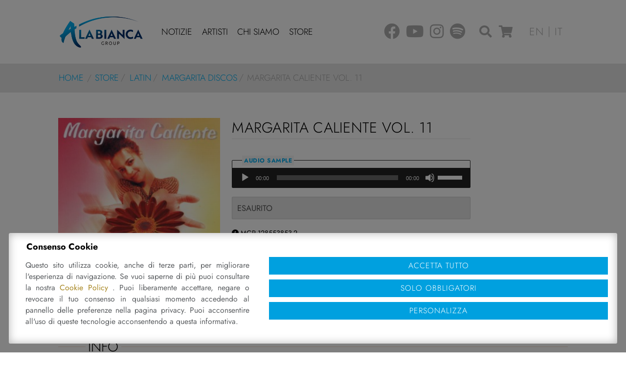

--- FILE ---
content_type: text/html; charset=UTF-8
request_url: https://www.alabianca.it/it/store/latin/margarita-discos/margarita-caliente-vol-11-aa-vv/
body_size: 22795
content:
<!DOCTYPE html>
<html lang="it-IT" class="no-js">
<head>
	<meta charset="UTF-8">
	<meta name="viewport" content="width=device-width, initial-scale=1, shrink-to-fit=no">
	<meta name="facebook-domain-verification" content="qful7kjhj9ir84a2llrw5vemky874j" />
	<link rel="profile" href="http://gmpg.org/xfn/11">
	<link rel="pingback" href="https://www.alabianca.it/xmlrpc.php">
	<link rel="shortcut icon" type="image/png" href="https://www.alabianca.it/wp-content/themes/alabianca/img/favicon.ico"/>
	
	<link href="https://www.alabianca.it/wp-content/themes/alabianca/bootstrap/css/bootstrap.min.css" rel="stylesheet">

	<link rel="preload" href="https://www.alabianca.it/wp-content/themes/alabianca/fonts/jost.css" as="style" onload="this.onload=null;this.rel='stylesheet'">
	<link rel="preload" href="https://www.alabianca.it/wp-content/themes/alabianca/fonts/linearicons/css/linearicons.css" as="style" onload="this.onload=null;this.rel='stylesheet'">
	<link rel="preload" href="https://www.alabianca.it/wp-content/themes/alabianca/fonts/fontawesome/css/all.min.css" as="style" onload="this.onload=null;this.rel='stylesheet'">
	
	<meta name='robots' content='index, follow, max-image-preview:large, max-snippet:-1, max-video-preview:-1' />
			
			<link rel="preconnect" href="https://www.googletagmanager.com">
			
			<!-- Consent Manager (default) -->
			<script type="text/javascript">
			
				window.dataLayer = window.dataLayer || [];
				function gtag() { dataLayer.push(arguments); }
				
				gtag('consent', 'default', { 'ad_personalization' : 'denied', 'ad_storage' : 'denied', 'ad_user_data' : 'denied', 'analytics_storage' : 'denied', 'functionality_storage' : 'denied', 'personalization_storage' : 'denied', 'security_storage' : 'granted' });
			
			</script>
			<!--End Consent Manager (default) -->
			

			
			<!-- Google Tag Manager -->
			<script>(function(w,d,s,l,i){w[l]=w[l]||[];w[l].push({'gtm.start':
			new Date().getTime(),event:'gtm.js'});var f=d.getElementsByTagName(s)[0],
			j=d.createElement(s),dl=l!='dataLayer'?'&l='+l:'';j.async=true;j.src=
			'https://www.googletagmanager.com/gtm.js?id='+i+dl;f.parentNode.insertBefore(j,f);
			})(window,document,'script','dataLayer','GTM-W9C4LJL');</script>
			<!-- End Google Tag Manager -->
			
		
	<!-- This site is optimized with the Yoast SEO plugin v26.8 - https://yoast.com/product/yoast-seo-wordpress/ -->
	<title>MARGARITA CALIENTE VOL. 11 - Ala Bianca Group</title>
	<meta name="description" content="Acquista ora MARGARITA CALIENTE VOL. 11 su Ala Bianca Group Editore e produttore discografico a Modena." />
	<link rel="canonical" href="https://www.alabianca.it/it/store/latin/margarita-discos/margarita-caliente-vol-11-aa-vv/" />
	<meta property="og:locale" content="it_IT" />
	<meta property="og:type" content="article" />
	<meta property="og:title" content="MARGARITA CALIENTE VOL. 11 - Ala Bianca Group" />
	<meta property="og:description" content="Acquista ora MARGARITA CALIENTE VOL. 11 su Ala Bianca Group Editore e produttore discografico a Modena." />
	<meta property="og:url" content="https://www.alabianca.it/it/store/latin/margarita-discos/margarita-caliente-vol-11-aa-vv/" />
	<meta property="og:site_name" content="Ala Bianca Group" />
	<meta property="article:modified_time" content="2024-11-13T15:58:24+00:00" />
	<meta property="og:image" content="https://www.alabianca.it/wp-content/uploads/2015/01/MGR128553853.jpg" />
	<meta property="og:image:width" content="283" />
	<meta property="og:image:height" content="283" />
	<meta property="og:image:type" content="image/jpeg" />
	<meta name="twitter:card" content="summary_large_image" />
	<script type="application/ld+json" class="yoast-schema-graph">{"@context":"https://schema.org","@graph":[{"@type":"WebPage","@id":"https://www.alabianca.it/it/store/latin/margarita-discos/margarita-caliente-vol-11-aa-vv/","url":"https://www.alabianca.it/it/store/latin/margarita-discos/margarita-caliente-vol-11-aa-vv/","name":"MARGARITA CALIENTE VOL. 11 - Ala Bianca Group","isPartOf":{"@id":"https://www.alabianca.it/it/#website"},"primaryImageOfPage":{"@id":"https://www.alabianca.it/it/store/latin/margarita-discos/margarita-caliente-vol-11-aa-vv/#primaryimage"},"image":{"@id":"https://www.alabianca.it/it/store/latin/margarita-discos/margarita-caliente-vol-11-aa-vv/#primaryimage"},"thumbnailUrl":"https://www.alabianca.it/wp-content/uploads/2015/01/MGR128553853.jpg","datePublished":"2015-01-23T15:58:42+00:00","dateModified":"2024-11-13T15:58:24+00:00","description":"Acquista ora MARGARITA CALIENTE VOL. 11 su Ala Bianca Group Editore e produttore discografico a Modena.","breadcrumb":{"@id":"https://www.alabianca.it/it/store/latin/margarita-discos/margarita-caliente-vol-11-aa-vv/#breadcrumb"},"inLanguage":"it-IT","potentialAction":[{"@type":"ReadAction","target":["https://www.alabianca.it/it/store/latin/margarita-discos/margarita-caliente-vol-11-aa-vv/"]}]},{"@type":"ImageObject","inLanguage":"it-IT","@id":"https://www.alabianca.it/it/store/latin/margarita-discos/margarita-caliente-vol-11-aa-vv/#primaryimage","url":"https://www.alabianca.it/wp-content/uploads/2015/01/MGR128553853.jpg","contentUrl":"https://www.alabianca.it/wp-content/uploads/2015/01/MGR128553853.jpg","width":283,"height":283},{"@type":"BreadcrumbList","@id":"https://www.alabianca.it/it/store/latin/margarita-discos/margarita-caliente-vol-11-aa-vv/#breadcrumb","itemListElement":[{"@type":"ListItem","position":1,"name":"Home","item":"https://www.alabianca.it/it/"},{"@type":"ListItem","position":2,"name":"Store","item":"https://www.alabianca.it/it/store/"},{"@type":"ListItem","position":3,"name":"MARGARITA CALIENTE VOL. 11"}]},{"@type":"WebSite","@id":"https://www.alabianca.it/it/#website","url":"https://www.alabianca.it/it/","name":"Ala Bianca Group","description":"Editore e produttore discografico","publisher":{"@id":"https://www.alabianca.it/it/#organization"},"potentialAction":[{"@type":"SearchAction","target":{"@type":"EntryPoint","urlTemplate":"https://www.alabianca.it/it/?s={search_term_string}"},"query-input":{"@type":"PropertyValueSpecification","valueRequired":true,"valueName":"search_term_string"}}],"inLanguage":"it-IT"},{"@type":"Organization","@id":"https://www.alabianca.it/it/#organization","name":"Alabianca Group S.r.l.","url":"https://www.alabianca.it/it/","logo":{"@type":"ImageObject","inLanguage":"it-IT","@id":"https://www.alabianca.it/it/#/schema/logo/image/","url":"https://www.alabianca.it/wp-content/uploads/2018/01/alabianca-records-logo-2018-h-3.png","contentUrl":"https://www.alabianca.it/wp-content/uploads/2018/01/alabianca-records-logo-2018-h-3.png","width":345,"height":133,"caption":"Alabianca Group S.r.l."},"image":{"@id":"https://www.alabianca.it/it/#/schema/logo/image/"}}]}</script>
	<!-- / Yoast SEO plugin. -->


<link rel="alternate" title="oEmbed (JSON)" type="application/json+oembed" href="https://www.alabianca.it/it/wp-json/oembed/1.0/embed?url=https%3A%2F%2Fwww.alabianca.it%2Fit%2Fstore%2Flatin%2Fmargarita-discos%2Fmargarita-caliente-vol-11-aa-vv%2F" />
<link rel="alternate" title="oEmbed (XML)" type="text/xml+oembed" href="https://www.alabianca.it/it/wp-json/oembed/1.0/embed?url=https%3A%2F%2Fwww.alabianca.it%2Fit%2Fstore%2Flatin%2Fmargarita-discos%2Fmargarita-caliente-vol-11-aa-vv%2F&#038;format=xml" />
<style id='wp-img-auto-sizes-contain-inline-css' type='text/css'>
img:is([sizes=auto i],[sizes^="auto," i]){contain-intrinsic-size:3000px 1500px}
/*# sourceURL=wp-img-auto-sizes-contain-inline-css */
</style>
<style id='wp-emoji-styles-inline-css' type='text/css'>

	img.wp-smiley, img.emoji {
		display: inline !important;
		border: none !important;
		box-shadow: none !important;
		height: 1em !important;
		width: 1em !important;
		margin: 0 0.07em !important;
		vertical-align: -0.1em !important;
		background: none !important;
		padding: 0 !important;
	}
/*# sourceURL=wp-emoji-styles-inline-css */
</style>
<style id='classic-theme-styles-inline-css' type='text/css'>
/*! This file is auto-generated */
.wp-block-button__link{color:#fff;background-color:#32373c;border-radius:9999px;box-shadow:none;text-decoration:none;padding:calc(.667em + 2px) calc(1.333em + 2px);font-size:1.125em}.wp-block-file__button{background:#32373c;color:#fff;text-decoration:none}
/*# sourceURL=/wp-includes/css/classic-themes.min.css */
</style>
<link rel='stylesheet' id='aprivacy-style-css' href='https://www.alabianca.it/wp-content/plugins/aitec-privacy-cookie/css/style.css?ver=1.0.0' type='text/css' media='all' />
<link rel='stylesheet' id='sr7css-css' href='//www.alabianca.it/wp-content/plugins/revslider/public/css/sr7.css?ver=6.7.40' type='text/css' media='all' />
<link rel='stylesheet' id='woocommerce-layout-css' href='https://www.alabianca.it/wp-content/plugins/woocommerce/assets/css/woocommerce-layout.css?ver=10.4.3' type='text/css' media='all' />
<link rel='stylesheet' id='woocommerce-smallscreen-css' href='https://www.alabianca.it/wp-content/plugins/woocommerce/assets/css/woocommerce-smallscreen.css?ver=10.4.3' type='text/css' media='only screen and (max-width: 768px)' />
<link rel='stylesheet' id='woocommerce-general-css' href='https://www.alabianca.it/wp-content/plugins/woocommerce/assets/css/woocommerce.css?ver=10.4.3' type='text/css' media='all' />
<style id='woocommerce-inline-inline-css' type='text/css'>
.woocommerce form .form-row .required { visibility: visible; }
/*# sourceURL=woocommerce-inline-inline-css */
</style>
<link rel='stylesheet' id='wpml-legacy-horizontal-list-0-css' href='https://www.alabianca.it/wp-content/plugins/sitepress-multilingual-cms/templates/language-switchers/legacy-list-horizontal/style.min.css?ver=1' type='text/css' media='all' />
<link rel='stylesheet' id='animate-css' href='https://www.alabianca.it/wp-content/themes/alabianca/css/animate.min.css?ver=3.7.2' type='text/css' media='screen' />
<link rel='stylesheet' id='extra-animate-css' href='https://www.alabianca.it/wp-content/themes/alabianca/css/extra-animate.css?ver=1.0.0' type='text/css' media='screen' />
<link rel='stylesheet' id='linearicons-css' href='https://www.alabianca.it/wp-content/themes/alabianca/fonts/linearicons/css/linearicons.css?ver=1.0.0' type='text/css' media='screen' />
<link rel='stylesheet' id='fontawesome-css' href='https://www.alabianca.it/wp-content/themes/alabianca/fonts/fontawesome/css/all.min.css?ver=5.12.1' type='text/css' media='screen' />
<link rel='stylesheet' id='alabianca-css' href='https://www.alabianca.it/wp-content/themes/alabianca/style.css?ver=1.0.1' type='text/css' media='screen' />
<link rel='stylesheet' id='alabianca-1399-css' href='https://www.alabianca.it/wp-content/themes/alabianca/css/style-1399.css?ver=1.0.0' type='text/css' media='screen and (max-width:1399px)' />
<link rel='stylesheet' id='alabianca-1199-css' href='https://www.alabianca.it/wp-content/themes/alabianca/css/style-1199.css?ver=1.0.0' type='text/css' media='screen and (max-width:1199px)' />
<link rel='stylesheet' id='alabianca-991-css' href='https://www.alabianca.it/wp-content/themes/alabianca/css/style-991.css?ver=1.0.0' type='text/css' media='screen and (max-width:991px)' />
<link rel='stylesheet' id='alabianca-767-css' href='https://www.alabianca.it/wp-content/themes/alabianca/css/style-767.css?ver=1.0.0' type='text/css' media='screen and (max-width:767px)' />
<link rel='stylesheet' id='alabianca-575-css' href='https://www.alabianca.it/wp-content/themes/alabianca/css/style-575.css?ver=1.0.0' type='text/css' media='screen and (max-width:575px)' />
<link rel='stylesheet' id='alabianca-450-css' href='https://www.alabianca.it/wp-content/themes/alabianca/css/style-450.css?ver=1.0.0' type='text/css' media='screen and (max-width:450px)' />
<link rel='stylesheet' id='alabianca-320-css' href='https://www.alabianca.it/wp-content/themes/alabianca/css/style-320.css?ver=1.0.0' type='text/css' media='screen and (max-width:320px)' />
<link rel='stylesheet' id='js_composer_front-css' href='https://www.alabianca.it/wp-content/plugins/js_composer/assets/css/js_composer.min.css?ver=8.7.2' type='text/css' media='all' />
<script type="text/javascript" src="https://www.alabianca.it/wp-includes/js/jquery/jquery.min.js?ver=3.7.1" id="jquery-core-js"></script>
<script type="text/javascript" src="https://www.alabianca.it/wp-includes/js/jquery/jquery-migrate.min.js?ver=3.4.1" id="jquery-migrate-js"></script>
<script type="text/javascript" id="aprivacy-js-ajax-js-extra">
/* <![CDATA[ */
var priv_aitec_ajax = {"ajaxurl":"https://www.alabianca.it/wp-admin/admin-ajax.php"};
//# sourceURL=aprivacy-js-ajax-js-extra
/* ]]> */
</script>
<script type="text/javascript" src="https://www.alabianca.it/wp-content/plugins/aitec-privacy-cookie/js/privacy.lib.js?ver=1.1" id="aprivacy-js-ajax-js"></script>
<script type="text/javascript" src="//www.alabianca.it/wp-content/plugins/revslider/public/js/libs/tptools.js?ver=6.7.40" id="tp-tools-js" async="async" data-wp-strategy="async"></script>
<script type="text/javascript" src="//www.alabianca.it/wp-content/plugins/revslider/public/js/sr7.js?ver=6.7.40" id="sr7-js" async="async" data-wp-strategy="async"></script>
<script type="text/javascript" src="https://www.alabianca.it/wp-content/plugins/woocommerce/assets/js/jquery-blockui/jquery.blockUI.min.js?ver=2.7.0-wc.10.4.3" id="wc-jquery-blockui-js" data-wp-strategy="defer"></script>
<script type="text/javascript" id="wc-add-to-cart-js-extra">
/* <![CDATA[ */
var wc_add_to_cart_params = {"ajax_url":"/wp-admin/admin-ajax.php","wc_ajax_url":"/it/?wc-ajax=%%endpoint%%","i18n_view_cart":"Visualizza carrello","cart_url":"https://www.alabianca.it/it/carrello/","is_cart":"","cart_redirect_after_add":"no"};
//# sourceURL=wc-add-to-cart-js-extra
/* ]]> */
</script>
<script type="text/javascript" src="https://www.alabianca.it/wp-content/plugins/woocommerce/assets/js/frontend/add-to-cart.min.js?ver=10.4.3" id="wc-add-to-cart-js" data-wp-strategy="defer"></script>
<script type="text/javascript" id="wc-single-product-js-extra">
/* <![CDATA[ */
var wc_single_product_params = {"i18n_required_rating_text":"Seleziona una valutazione","i18n_rating_options":["1 stella su 5","2 stelle su 5","3 stelle su 5","4 stelle su 5","5 stelle su 5"],"i18n_product_gallery_trigger_text":"Visualizza la galleria di immagini a schermo intero","review_rating_required":"yes","flexslider":{"rtl":false,"animation":"slide","smoothHeight":true,"directionNav":false,"controlNav":"thumbnails","slideshow":false,"animationSpeed":500,"animationLoop":false,"allowOneSlide":false},"zoom_enabled":"","zoom_options":[],"photoswipe_enabled":"","photoswipe_options":{"shareEl":false,"closeOnScroll":false,"history":false,"hideAnimationDuration":0,"showAnimationDuration":0},"flexslider_enabled":""};
//# sourceURL=wc-single-product-js-extra
/* ]]> */
</script>
<script type="text/javascript" src="https://www.alabianca.it/wp-content/plugins/woocommerce/assets/js/frontend/single-product.min.js?ver=10.4.3" id="wc-single-product-js" defer="defer" data-wp-strategy="defer"></script>
<script type="text/javascript" src="https://www.alabianca.it/wp-content/plugins/woocommerce/assets/js/js-cookie/js.cookie.min.js?ver=2.1.4-wc.10.4.3" id="wc-js-cookie-js" defer="defer" data-wp-strategy="defer"></script>
<script type="text/javascript" id="woocommerce-js-extra">
/* <![CDATA[ */
var woocommerce_params = {"ajax_url":"/wp-admin/admin-ajax.php","wc_ajax_url":"/it/?wc-ajax=%%endpoint%%","i18n_password_show":"Mostra password","i18n_password_hide":"Nascondi password"};
//# sourceURL=woocommerce-js-extra
/* ]]> */
</script>
<script type="text/javascript" src="https://www.alabianca.it/wp-content/plugins/woocommerce/assets/js/frontend/woocommerce.min.js?ver=10.4.3" id="woocommerce-js" defer="defer" data-wp-strategy="defer"></script>
<script type="text/javascript" src="https://www.alabianca.it/wp-content/plugins/js_composer/assets/js/vendors/woocommerce-add-to-cart.js?ver=8.7.2" id="vc_woocommerce-add-to-cart-js-js"></script>
<script></script><link rel="https://api.w.org/" href="https://www.alabianca.it/it/wp-json/" /><link rel="alternate" title="JSON" type="application/json" href="https://www.alabianca.it/it/wp-json/wp/v2/product/1278" /><link rel="EditURI" type="application/rsd+xml" title="RSD" href="https://www.alabianca.it/xmlrpc.php?rsd" />
<link rel='shortlink' href='https://www.alabianca.it/it/?p=1278' />
	<noscript><style>.woocommerce-product-gallery{ opacity: 1 !important; }</style></noscript>
	<meta name="generator" content="Powered by WPBakery Page Builder - drag and drop page builder for WordPress."/>
<link rel="preconnect" href="https://fonts.googleapis.com">
<link rel="preconnect" href="https://fonts.gstatic.com/" crossorigin>
<meta name="generator" content="Powered by Slider Revolution 6.7.40 - responsive, Mobile-Friendly Slider Plugin for WordPress with comfortable drag and drop interface." />
<script>
	window._tpt			??= {};
	window.SR7			??= {};
	_tpt.R				??= {};
	_tpt.R.fonts		??= {};
	_tpt.R.fonts.customFonts??= {};
	SR7.devMode			=  false;
	SR7.F 				??= {};
	SR7.G				??= {};
	SR7.LIB				??= {};
	SR7.E				??= {};
	SR7.E.gAddons		??= {};
	SR7.E.php 			??= {};
	SR7.E.nonce			= '260a148f3a';
	SR7.E.ajaxurl		= 'https://www.alabianca.it/wp-admin/admin-ajax.php';
	SR7.E.resturl		= 'https://www.alabianca.it/it/wp-json/';
	SR7.E.slug_path		= 'revslider/revslider.php';
	SR7.E.slug			= 'revslider';
	SR7.E.plugin_url	= 'https://www.alabianca.it/wp-content/plugins/revslider/';
	SR7.E.wp_plugin_url = 'https://www.alabianca.it/wp-content/plugins/';
	SR7.E.revision		= '6.7.40';
	SR7.E.fontBaseUrl	= '//fonts.googleapis.com/css2?family=';
	SR7.G.breakPoints 	= [1240,1024,778,480];
	SR7.G.fSUVW 		= false;
	SR7.E.modules 		= ['module','page','slide','layer','draw','animate','srtools','canvas','defaults','carousel','navigation','media','modifiers','migration'];
	SR7.E.libs 			= ['WEBGL'];
	SR7.E.css 			= ['csslp','cssbtns','cssfilters','cssnav','cssmedia'];
	SR7.E.resources		= {};
	SR7.E.ytnc			= false;
	SR7.E.wpml			??= {};
	SR7.E.wpml.lang		= 'it';
	SR7.JSON			??= {};
/*! Slider Revolution 7.0 - Page Processor */
!function(){"use strict";window.SR7??={},window._tpt??={},SR7.version="Slider Revolution 6.7.16",_tpt.getMobileZoom=()=>_tpt.is_mobile?document.documentElement.clientWidth/window.innerWidth:1,_tpt.getWinDim=function(t){_tpt.screenHeightWithUrlBar??=window.innerHeight;let e=SR7.F?.modal?.visible&&SR7.M[SR7.F.module.getIdByAlias(SR7.F.modal.requested)];_tpt.scrollBar=window.innerWidth!==document.documentElement.clientWidth||e&&window.innerWidth!==e.c.module.clientWidth,_tpt.winW=_tpt.getMobileZoom()*window.innerWidth-(_tpt.scrollBar||"prepare"==t?_tpt.scrollBarW??_tpt.mesureScrollBar():0),_tpt.winH=_tpt.getMobileZoom()*window.innerHeight,_tpt.winWAll=document.documentElement.clientWidth},_tpt.getResponsiveLevel=function(t,e){return SR7.G.fSUVW?_tpt.closestGE(t,window.innerWidth):_tpt.closestGE(t,_tpt.winWAll)},_tpt.mesureScrollBar=function(){let t=document.createElement("div");return t.className="RSscrollbar-measure",t.style.width="100px",t.style.height="100px",t.style.overflow="scroll",t.style.position="absolute",t.style.top="-9999px",document.body.appendChild(t),_tpt.scrollBarW=t.offsetWidth-t.clientWidth,document.body.removeChild(t),_tpt.scrollBarW},_tpt.loadCSS=async function(t,e,s){return s?_tpt.R.fonts.required[e].status=1:(_tpt.R[e]??={},_tpt.R[e].status=1),new Promise(((i,n)=>{if(_tpt.isStylesheetLoaded(t))s?_tpt.R.fonts.required[e].status=2:_tpt.R[e].status=2,i();else{const o=document.createElement("link");o.rel="stylesheet";let l="text",r="css";o["type"]=l+"/"+r,o.href=t,o.onload=()=>{s?_tpt.R.fonts.required[e].status=2:_tpt.R[e].status=2,i()},o.onerror=()=>{s?_tpt.R.fonts.required[e].status=3:_tpt.R[e].status=3,n(new Error(`Failed to load CSS: ${t}`))},document.head.appendChild(o)}}))},_tpt.addContainer=function(t){const{tag:e="div",id:s,class:i,datas:n,textContent:o,iHTML:l}=t,r=document.createElement(e);if(s&&""!==s&&(r.id=s),i&&""!==i&&(r.className=i),n)for(const[t,e]of Object.entries(n))"style"==t?r.style.cssText=e:r.setAttribute(`data-${t}`,e);return o&&(r.textContent=o),l&&(r.innerHTML=l),r},_tpt.collector=function(){return{fragment:new DocumentFragment,add(t){var e=_tpt.addContainer(t);return this.fragment.appendChild(e),e},append(t){t.appendChild(this.fragment)}}},_tpt.isStylesheetLoaded=function(t){let e=t.split("?")[0];return Array.from(document.querySelectorAll('link[rel="stylesheet"], link[rel="preload"]')).some((t=>t.href.split("?")[0]===e))},_tpt.preloader={requests:new Map,preloaderTemplates:new Map,show:function(t,e){if(!e||!t)return;const{type:s,color:i}=e;if(s<0||"off"==s)return;const n=`preloader_${s}`;let o=this.preloaderTemplates.get(n);o||(o=this.build(s,i),this.preloaderTemplates.set(n,o)),this.requests.has(t)||this.requests.set(t,{count:0});const l=this.requests.get(t);clearTimeout(l.timer),l.count++,1===l.count&&(l.timer=setTimeout((()=>{l.preloaderClone=o.cloneNode(!0),l.anim&&l.anim.kill(),void 0!==_tpt.gsap?l.anim=_tpt.gsap.fromTo(l.preloaderClone,1,{opacity:0},{opacity:1}):l.preloaderClone.classList.add("sr7-fade-in"),t.appendChild(l.preloaderClone)}),150))},hide:function(t){if(!this.requests.has(t))return;const e=this.requests.get(t);e.count--,e.count<0&&(e.count=0),e.anim&&e.anim.kill(),0===e.count&&(clearTimeout(e.timer),e.preloaderClone&&(e.preloaderClone.classList.remove("sr7-fade-in"),e.anim=_tpt.gsap.to(e.preloaderClone,.3,{opacity:0,onComplete:function(){e.preloaderClone.remove()}})))},state:function(t){if(!this.requests.has(t))return!1;return this.requests.get(t).count>0},build:(t,e="#ffffff",s="")=>{if(t<0||"off"===t)return null;const i=parseInt(t);if(t="prlt"+i,isNaN(i))return null;if(_tpt.loadCSS(SR7.E.plugin_url+"public/css/preloaders/t"+i+".css","preloader_"+t),isNaN(i)||i<6){const n=`background-color:${e}`,o=1===i||2==i?n:"",l=3===i||4==i?n:"",r=_tpt.collector();["dot1","dot2","bounce1","bounce2","bounce3"].forEach((t=>r.add({tag:"div",class:t,datas:{style:l}})));const d=_tpt.addContainer({tag:"sr7-prl",class:`${t} ${s}`,datas:{style:o}});return r.append(d),d}{let n={};if(7===i){let t;e.startsWith("#")?(t=e.replace("#",""),t=`rgba(${parseInt(t.substring(0,2),16)}, ${parseInt(t.substring(2,4),16)}, ${parseInt(t.substring(4,6),16)}, `):e.startsWith("rgb")&&(t=e.slice(e.indexOf("(")+1,e.lastIndexOf(")")).split(",").map((t=>t.trim())),t=`rgba(${t[0]}, ${t[1]}, ${t[2]}, `),t&&(n.style=`border-top-color: ${t}0.65); border-bottom-color: ${t}0.15); border-left-color: ${t}0.65); border-right-color: ${t}0.15)`)}else 12===i&&(n.style=`background:${e}`);const o=[10,0,4,2,5,9,0,4,4,2][i-6],l=_tpt.collector(),r=l.add({tag:"div",class:"sr7-prl-inner",datas:n});Array.from({length:o}).forEach((()=>r.appendChild(l.add({tag:"span",datas:{style:`background:${e}`}}))));const d=_tpt.addContainer({tag:"sr7-prl",class:`${t} ${s}`});return l.append(d),d}}},SR7.preLoader={show:(t,e)=>{"off"!==(SR7.M[t]?.settings?.pLoader?.type??"off")&&_tpt.preloader.show(e||SR7.M[t].c.module,SR7.M[t]?.settings?.pLoader??{color:"#fff",type:10})},hide:(t,e)=>{"off"!==(SR7.M[t]?.settings?.pLoader?.type??"off")&&_tpt.preloader.hide(e||SR7.M[t].c.module)},state:(t,e)=>_tpt.preloader.state(e||SR7.M[t].c.module)},_tpt.prepareModuleHeight=function(t){window.SR7.M??={},window.SR7.M[t.id]??={},"ignore"==t.googleFont&&(SR7.E.ignoreGoogleFont=!0);let e=window.SR7.M[t.id];if(null==_tpt.scrollBarW&&_tpt.mesureScrollBar(),e.c??={},e.states??={},e.settings??={},e.settings.size??={},t.fixed&&(e.settings.fixed=!0),e.c.module=document.querySelector("sr7-module#"+t.id),e.c.adjuster=e.c.module.getElementsByTagName("sr7-adjuster")[0],e.c.content=e.c.module.getElementsByTagName("sr7-content")[0],"carousel"==t.type&&(e.c.carousel=e.c.content.getElementsByTagName("sr7-carousel")[0]),null==e.c.module||null==e.c.module)return;t.plType&&t.plColor&&(e.settings.pLoader={type:t.plType,color:t.plColor}),void 0===t.plType||"off"===t.plType||SR7.preLoader.state(t.id)&&SR7.preLoader.state(t.id,e.c.module)||SR7.preLoader.show(t.id,e.c.module),_tpt.winW||_tpt.getWinDim("prepare"),_tpt.getWinDim();let s=""+e.c.module.dataset?.modal;"modal"==s||"true"==s||"undefined"!==s&&"false"!==s||(e.settings.size.fullWidth=t.size.fullWidth,e.LEV??=_tpt.getResponsiveLevel(window.SR7.G.breakPoints,t.id),t.vpt=_tpt.fillArray(t.vpt,5),e.settings.vPort=t.vpt[e.LEV],void 0!==t.el&&"720"==t.el[4]&&t.gh[4]!==t.el[4]&&"960"==t.el[3]&&t.gh[3]!==t.el[3]&&"768"==t.el[2]&&t.gh[2]!==t.el[2]&&delete t.el,e.settings.size.height=null==t.el||null==t.el[e.LEV]||0==t.el[e.LEV]||"auto"==t.el[e.LEV]?_tpt.fillArray(t.gh,5,-1):_tpt.fillArray(t.el,5,-1),e.settings.size.width=_tpt.fillArray(t.gw,5,-1),e.settings.size.minHeight=_tpt.fillArray(t.mh??[0],5,-1),e.cacheSize={fullWidth:e.settings.size?.fullWidth,fullHeight:e.settings.size?.fullHeight},void 0!==t.off&&(t.off?.t&&(e.settings.size.m??={})&&(e.settings.size.m.t=t.off.t),t.off?.b&&(e.settings.size.m??={})&&(e.settings.size.m.b=t.off.b),t.off?.l&&(e.settings.size.p??={})&&(e.settings.size.p.l=t.off.l),t.off?.r&&(e.settings.size.p??={})&&(e.settings.size.p.r=t.off.r),e.offsetPrepared=!0),_tpt.updatePMHeight(t.id,t,!0))},_tpt.updatePMHeight=(t,e,s)=>{let i=SR7.M[t];var n=i.settings.size.fullWidth?_tpt.winW:i.c.module.parentNode.offsetWidth;n=0===n||isNaN(n)?_tpt.winW:n;let o=i.settings.size.width[i.LEV]||i.settings.size.width[i.LEV++]||i.settings.size.width[i.LEV--]||n,l=i.settings.size.height[i.LEV]||i.settings.size.height[i.LEV++]||i.settings.size.height[i.LEV--]||0,r=i.settings.size.minHeight[i.LEV]||i.settings.size.minHeight[i.LEV++]||i.settings.size.minHeight[i.LEV--]||0;if(l="auto"==l?0:l,l=parseInt(l),"carousel"!==e.type&&(n-=parseInt(e.onw??0)||0),i.MP=!i.settings.size.fullWidth&&n<o||_tpt.winW<o?Math.min(1,n/o):1,e.size.fullScreen||e.size.fullHeight){let t=parseInt(e.fho)||0,s=(""+e.fho).indexOf("%")>-1;e.newh=_tpt.winH-(s?_tpt.winH*t/100:t)}else e.newh=i.MP*Math.max(l,r);if(e.newh+=(parseInt(e.onh??0)||0)+(parseInt(e.carousel?.pt)||0)+(parseInt(e.carousel?.pb)||0),void 0!==e.slideduration&&(e.newh=Math.max(e.newh,parseInt(e.slideduration)/3)),e.shdw&&_tpt.buildShadow(e.id,e),i.c.adjuster.style.height=e.newh+"px",i.c.module.style.height=e.newh+"px",i.c.content.style.height=e.newh+"px",i.states.heightPrepared=!0,i.dims??={},i.dims.moduleRect=i.c.module.getBoundingClientRect(),i.c.content.style.left="-"+i.dims.moduleRect.left+"px",!i.settings.size.fullWidth)return s&&requestAnimationFrame((()=>{n!==i.c.module.parentNode.offsetWidth&&_tpt.updatePMHeight(e.id,e)})),void _tpt.bgStyle(e.id,e,window.innerWidth==_tpt.winW,!0);_tpt.bgStyle(e.id,e,window.innerWidth==_tpt.winW,!0),requestAnimationFrame((function(){s&&requestAnimationFrame((()=>{n!==i.c.module.parentNode.offsetWidth&&_tpt.updatePMHeight(e.id,e)}))})),i.earlyResizerFunction||(i.earlyResizerFunction=function(){requestAnimationFrame((function(){_tpt.getWinDim(),_tpt.moduleDefaults(e.id,e),_tpt.updateSlideBg(t,!0)}))},window.addEventListener("resize",i.earlyResizerFunction))},_tpt.buildShadow=function(t,e){let s=SR7.M[t];null==s.c.shadow&&(s.c.shadow=document.createElement("sr7-module-shadow"),s.c.shadow.classList.add("sr7-shdw-"+e.shdw),s.c.content.appendChild(s.c.shadow))},_tpt.bgStyle=async(t,e,s,i,n)=>{const o=SR7.M[t];if((e=e??o.settings).fixed&&!o.c.module.classList.contains("sr7-top-fixed")&&(o.c.module.classList.add("sr7-top-fixed"),o.c.module.style.position="fixed",o.c.module.style.width="100%",o.c.module.style.top="0px",o.c.module.style.left="0px",o.c.module.style.pointerEvents="none",o.c.module.style.zIndex=5e3,o.c.content.style.pointerEvents="none"),null==o.c.bgcanvas){let t=document.createElement("sr7-module-bg"),l=!1;if("string"==typeof e?.bg?.color&&e?.bg?.color.includes("{"))if(_tpt.gradient&&_tpt.gsap)e.bg.color=_tpt.gradient.convert(e.bg.color);else try{let t=JSON.parse(e.bg.color);(t?.orig||t?.string)&&(e.bg.color=JSON.parse(e.bg.color))}catch(t){return}let r="string"==typeof e?.bg?.color?e?.bg?.color||"transparent":e?.bg?.color?.string??e?.bg?.color?.orig??e?.bg?.color?.color??"transparent";if(t.style["background"+(String(r).includes("grad")?"":"Color")]=r,("transparent"!==r||n)&&(l=!0),o.offsetPrepared&&(t.style.visibility="hidden"),e?.bg?.image?.src&&(t.style.backgroundImage=`url(${e?.bg?.image.src})`,t.style.backgroundSize=""==(e.bg.image?.size??"")?"cover":e.bg.image.size,t.style.backgroundPosition=e.bg.image.position,t.style.backgroundRepeat=""==e.bg.image.repeat||null==e.bg.image.repeat?"no-repeat":e.bg.image.repeat,l=!0),!l)return;o.c.bgcanvas=t,e.size.fullWidth?t.style.width=_tpt.winW-(s&&_tpt.winH<document.body.offsetHeight?_tpt.scrollBarW:0)+"px":i&&(t.style.width=o.c.module.offsetWidth+"px"),e.sbt?.use?o.c.content.appendChild(o.c.bgcanvas):o.c.module.appendChild(o.c.bgcanvas)}o.c.bgcanvas.style.height=void 0!==e.newh?e.newh+"px":("carousel"==e.type?o.dims.module.h:o.dims.content.h)+"px",o.c.bgcanvas.style.left=!s&&e.sbt?.use||o.c.bgcanvas.closest("SR7-CONTENT")?"0px":"-"+(o?.dims?.moduleRect?.left??0)+"px"},_tpt.updateSlideBg=function(t,e){const s=SR7.M[t];let i=s.settings;s?.c?.bgcanvas&&(i.size.fullWidth?s.c.bgcanvas.style.width=_tpt.winW-(e&&_tpt.winH<document.body.offsetHeight?_tpt.scrollBarW:0)+"px":preparing&&(s.c.bgcanvas.style.width=s.c.module.offsetWidth+"px"))},_tpt.moduleDefaults=(t,e)=>{let s=SR7.M[t];null!=s&&null!=s.c&&null!=s.c.module&&(s.dims??={},s.dims.moduleRect=s.c.module.getBoundingClientRect(),s.c.content.style.left="-"+s.dims.moduleRect.left+"px",s.c.content.style.width=_tpt.winW-_tpt.scrollBarW+"px","carousel"==e.type&&(s.c.module.style.overflow="visible"),_tpt.bgStyle(t,e,window.innerWidth==_tpt.winW))},_tpt.getOffset=t=>{var e=t.getBoundingClientRect(),s=window.pageXOffset||document.documentElement.scrollLeft,i=window.pageYOffset||document.documentElement.scrollTop;return{top:e.top+i,left:e.left+s}},_tpt.fillArray=function(t,e){let s,i;t=Array.isArray(t)?t:[t];let n=Array(e),o=t.length;for(i=0;i<t.length;i++)n[i+(e-o)]=t[i],null==s&&"#"!==t[i]&&(s=t[i]);for(let t=0;t<e;t++)void 0!==n[t]&&"#"!=n[t]||(n[t]=s),s=n[t];return n},_tpt.closestGE=function(t,e){let s=Number.MAX_VALUE,i=-1;for(let n=0;n<t.length;n++)t[n]-1>=e&&t[n]-1-e<s&&(s=t[n]-1-e,i=n);return++i}}();</script>
		<style type="text/css" id="wp-custom-css">
			blockquote {
    font-style: italic;
    border-left: 2px dashed #ccc;
    background-color: #fefefe;
    line-height: 1.3em;
    font-size: 18px;
}


body {
    font-size: 18px;
}

.woocommerce.single .summary .product-name-wrapper:before {
    content: '“';
		display: none;
}

.woocommerce.single .summary .product-name-wrapper:after {
    content: '„';
		display: none;
}		</style>
		<noscript><style> .wpb_animate_when_almost_visible { opacity: 1; }</style></noscript>	
		<script>
		<!--#include virtual="https://www.alabianca.it/wp-content/themes/alabianca/js/cssrelpreload.js" -->
	</script>
		
<link rel='stylesheet' id='wc-blocks-style-css' href='https://www.alabianca.it/wp-content/plugins/woocommerce/assets/client/blocks/wc-blocks.css?ver=wc-10.4.3' type='text/css' media='all' />
<style id='global-styles-inline-css' type='text/css'>
:root{--wp--preset--aspect-ratio--square: 1;--wp--preset--aspect-ratio--4-3: 4/3;--wp--preset--aspect-ratio--3-4: 3/4;--wp--preset--aspect-ratio--3-2: 3/2;--wp--preset--aspect-ratio--2-3: 2/3;--wp--preset--aspect-ratio--16-9: 16/9;--wp--preset--aspect-ratio--9-16: 9/16;--wp--preset--color--black: #000000;--wp--preset--color--cyan-bluish-gray: #abb8c3;--wp--preset--color--white: #ffffff;--wp--preset--color--pale-pink: #f78da7;--wp--preset--color--vivid-red: #cf2e2e;--wp--preset--color--luminous-vivid-orange: #ff6900;--wp--preset--color--luminous-vivid-amber: #fcb900;--wp--preset--color--light-green-cyan: #7bdcb5;--wp--preset--color--vivid-green-cyan: #00d084;--wp--preset--color--pale-cyan-blue: #8ed1fc;--wp--preset--color--vivid-cyan-blue: #0693e3;--wp--preset--color--vivid-purple: #9b51e0;--wp--preset--gradient--vivid-cyan-blue-to-vivid-purple: linear-gradient(135deg,rgb(6,147,227) 0%,rgb(155,81,224) 100%);--wp--preset--gradient--light-green-cyan-to-vivid-green-cyan: linear-gradient(135deg,rgb(122,220,180) 0%,rgb(0,208,130) 100%);--wp--preset--gradient--luminous-vivid-amber-to-luminous-vivid-orange: linear-gradient(135deg,rgb(252,185,0) 0%,rgb(255,105,0) 100%);--wp--preset--gradient--luminous-vivid-orange-to-vivid-red: linear-gradient(135deg,rgb(255,105,0) 0%,rgb(207,46,46) 100%);--wp--preset--gradient--very-light-gray-to-cyan-bluish-gray: linear-gradient(135deg,rgb(238,238,238) 0%,rgb(169,184,195) 100%);--wp--preset--gradient--cool-to-warm-spectrum: linear-gradient(135deg,rgb(74,234,220) 0%,rgb(151,120,209) 20%,rgb(207,42,186) 40%,rgb(238,44,130) 60%,rgb(251,105,98) 80%,rgb(254,248,76) 100%);--wp--preset--gradient--blush-light-purple: linear-gradient(135deg,rgb(255,206,236) 0%,rgb(152,150,240) 100%);--wp--preset--gradient--blush-bordeaux: linear-gradient(135deg,rgb(254,205,165) 0%,rgb(254,45,45) 50%,rgb(107,0,62) 100%);--wp--preset--gradient--luminous-dusk: linear-gradient(135deg,rgb(255,203,112) 0%,rgb(199,81,192) 50%,rgb(65,88,208) 100%);--wp--preset--gradient--pale-ocean: linear-gradient(135deg,rgb(255,245,203) 0%,rgb(182,227,212) 50%,rgb(51,167,181) 100%);--wp--preset--gradient--electric-grass: linear-gradient(135deg,rgb(202,248,128) 0%,rgb(113,206,126) 100%);--wp--preset--gradient--midnight: linear-gradient(135deg,rgb(2,3,129) 0%,rgb(40,116,252) 100%);--wp--preset--font-size--small: 13px;--wp--preset--font-size--medium: 20px;--wp--preset--font-size--large: 36px;--wp--preset--font-size--x-large: 42px;--wp--preset--spacing--20: 0.44rem;--wp--preset--spacing--30: 0.67rem;--wp--preset--spacing--40: 1rem;--wp--preset--spacing--50: 1.5rem;--wp--preset--spacing--60: 2.25rem;--wp--preset--spacing--70: 3.38rem;--wp--preset--spacing--80: 5.06rem;--wp--preset--shadow--natural: 6px 6px 9px rgba(0, 0, 0, 0.2);--wp--preset--shadow--deep: 12px 12px 50px rgba(0, 0, 0, 0.4);--wp--preset--shadow--sharp: 6px 6px 0px rgba(0, 0, 0, 0.2);--wp--preset--shadow--outlined: 6px 6px 0px -3px rgb(255, 255, 255), 6px 6px rgb(0, 0, 0);--wp--preset--shadow--crisp: 6px 6px 0px rgb(0, 0, 0);}:where(.is-layout-flex){gap: 0.5em;}:where(.is-layout-grid){gap: 0.5em;}body .is-layout-flex{display: flex;}.is-layout-flex{flex-wrap: wrap;align-items: center;}.is-layout-flex > :is(*, div){margin: 0;}body .is-layout-grid{display: grid;}.is-layout-grid > :is(*, div){margin: 0;}:where(.wp-block-columns.is-layout-flex){gap: 2em;}:where(.wp-block-columns.is-layout-grid){gap: 2em;}:where(.wp-block-post-template.is-layout-flex){gap: 1.25em;}:where(.wp-block-post-template.is-layout-grid){gap: 1.25em;}.has-black-color{color: var(--wp--preset--color--black) !important;}.has-cyan-bluish-gray-color{color: var(--wp--preset--color--cyan-bluish-gray) !important;}.has-white-color{color: var(--wp--preset--color--white) !important;}.has-pale-pink-color{color: var(--wp--preset--color--pale-pink) !important;}.has-vivid-red-color{color: var(--wp--preset--color--vivid-red) !important;}.has-luminous-vivid-orange-color{color: var(--wp--preset--color--luminous-vivid-orange) !important;}.has-luminous-vivid-amber-color{color: var(--wp--preset--color--luminous-vivid-amber) !important;}.has-light-green-cyan-color{color: var(--wp--preset--color--light-green-cyan) !important;}.has-vivid-green-cyan-color{color: var(--wp--preset--color--vivid-green-cyan) !important;}.has-pale-cyan-blue-color{color: var(--wp--preset--color--pale-cyan-blue) !important;}.has-vivid-cyan-blue-color{color: var(--wp--preset--color--vivid-cyan-blue) !important;}.has-vivid-purple-color{color: var(--wp--preset--color--vivid-purple) !important;}.has-black-background-color{background-color: var(--wp--preset--color--black) !important;}.has-cyan-bluish-gray-background-color{background-color: var(--wp--preset--color--cyan-bluish-gray) !important;}.has-white-background-color{background-color: var(--wp--preset--color--white) !important;}.has-pale-pink-background-color{background-color: var(--wp--preset--color--pale-pink) !important;}.has-vivid-red-background-color{background-color: var(--wp--preset--color--vivid-red) !important;}.has-luminous-vivid-orange-background-color{background-color: var(--wp--preset--color--luminous-vivid-orange) !important;}.has-luminous-vivid-amber-background-color{background-color: var(--wp--preset--color--luminous-vivid-amber) !important;}.has-light-green-cyan-background-color{background-color: var(--wp--preset--color--light-green-cyan) !important;}.has-vivid-green-cyan-background-color{background-color: var(--wp--preset--color--vivid-green-cyan) !important;}.has-pale-cyan-blue-background-color{background-color: var(--wp--preset--color--pale-cyan-blue) !important;}.has-vivid-cyan-blue-background-color{background-color: var(--wp--preset--color--vivid-cyan-blue) !important;}.has-vivid-purple-background-color{background-color: var(--wp--preset--color--vivid-purple) !important;}.has-black-border-color{border-color: var(--wp--preset--color--black) !important;}.has-cyan-bluish-gray-border-color{border-color: var(--wp--preset--color--cyan-bluish-gray) !important;}.has-white-border-color{border-color: var(--wp--preset--color--white) !important;}.has-pale-pink-border-color{border-color: var(--wp--preset--color--pale-pink) !important;}.has-vivid-red-border-color{border-color: var(--wp--preset--color--vivid-red) !important;}.has-luminous-vivid-orange-border-color{border-color: var(--wp--preset--color--luminous-vivid-orange) !important;}.has-luminous-vivid-amber-border-color{border-color: var(--wp--preset--color--luminous-vivid-amber) !important;}.has-light-green-cyan-border-color{border-color: var(--wp--preset--color--light-green-cyan) !important;}.has-vivid-green-cyan-border-color{border-color: var(--wp--preset--color--vivid-green-cyan) !important;}.has-pale-cyan-blue-border-color{border-color: var(--wp--preset--color--pale-cyan-blue) !important;}.has-vivid-cyan-blue-border-color{border-color: var(--wp--preset--color--vivid-cyan-blue) !important;}.has-vivid-purple-border-color{border-color: var(--wp--preset--color--vivid-purple) !important;}.has-vivid-cyan-blue-to-vivid-purple-gradient-background{background: var(--wp--preset--gradient--vivid-cyan-blue-to-vivid-purple) !important;}.has-light-green-cyan-to-vivid-green-cyan-gradient-background{background: var(--wp--preset--gradient--light-green-cyan-to-vivid-green-cyan) !important;}.has-luminous-vivid-amber-to-luminous-vivid-orange-gradient-background{background: var(--wp--preset--gradient--luminous-vivid-amber-to-luminous-vivid-orange) !important;}.has-luminous-vivid-orange-to-vivid-red-gradient-background{background: var(--wp--preset--gradient--luminous-vivid-orange-to-vivid-red) !important;}.has-very-light-gray-to-cyan-bluish-gray-gradient-background{background: var(--wp--preset--gradient--very-light-gray-to-cyan-bluish-gray) !important;}.has-cool-to-warm-spectrum-gradient-background{background: var(--wp--preset--gradient--cool-to-warm-spectrum) !important;}.has-blush-light-purple-gradient-background{background: var(--wp--preset--gradient--blush-light-purple) !important;}.has-blush-bordeaux-gradient-background{background: var(--wp--preset--gradient--blush-bordeaux) !important;}.has-luminous-dusk-gradient-background{background: var(--wp--preset--gradient--luminous-dusk) !important;}.has-pale-ocean-gradient-background{background: var(--wp--preset--gradient--pale-ocean) !important;}.has-electric-grass-gradient-background{background: var(--wp--preset--gradient--electric-grass) !important;}.has-midnight-gradient-background{background: var(--wp--preset--gradient--midnight) !important;}.has-small-font-size{font-size: var(--wp--preset--font-size--small) !important;}.has-medium-font-size{font-size: var(--wp--preset--font-size--medium) !important;}.has-large-font-size{font-size: var(--wp--preset--font-size--large) !important;}.has-x-large-font-size{font-size: var(--wp--preset--font-size--x-large) !important;}
/*# sourceURL=global-styles-inline-css */
</style>
<link rel='stylesheet' id='mediaelement-css' href='https://www.alabianca.it/wp-includes/js/mediaelement/mediaelementplayer-legacy.min.css?ver=4.2.17' type='text/css' media='all' />
<link rel='stylesheet' id='wp-mediaelement-css' href='https://www.alabianca.it/wp-includes/js/mediaelement/wp-mediaelement.min.css?ver=6.9' type='text/css' media='all' />
</head>

<body class="wp-singular product-template-default single single-product postid-1278 wp-theme-alabianca theme-alabianca woocommerce woocommerce-page woocommerce-no-js wpb-js-composer js-comp-ver-8.7.2 vc_responsive">
	<div class="page-wrapper">
		<header id="main-header">
			<div class="container-fluid">
				<div class="row">
					<div class="col-lg-10 offset-lg-1">
						<div id="main-menu-wrapper">
											
							<a id="logo-wrapper" href="https://www.alabianca.it/it/" title="Ala Bianca Group">
								<img src="https://www.alabianca.it/wp-content/themes/alabianca/img/alabianca-records-logo-2018-h-3.png" alt="Ala Bianca Group" class="logo"/>
							</a>
							
							<div id="mobile-menu-toggle">
								<span></span>
								<span></span>
								<span></span>
							</div>
														
							<div id="language-selector-wrapper">
								<ul id="language-selector"><li><a href="https://www.alabianca.it/en/store/latin-en/margarita-discos-en/margarita-caliente-vol-11-aa-vv/">en</a></li><li><a href="https://www.alabianca.it/it/store/latin/margarita-discos/margarita-caliente-vol-11-aa-vv/">it</a></li></ul>							</div>
							
								<ul class="instruments">
		<li class="search-toggle"><a href="#" data-bs-toggle="modal" data-bs-target="#searchModal" title="Cerca"><i class="fas fa-search"></i></a></li>
		<li class="cart-toggle"><a href="https://www.alabianca.it/it/carrello/" title="Carrello"><i class="fas fa-shopping-cart"></i></a></li>
	</ul>
	
	<!-- Modal -->
	<div class="modal fade" id="searchModal" tabindex="-1" aria-labelledby="searchModalLabel" aria-hidden="true">
		<div class="modal-dialog modal-dialog-centered modal-lg">
			<div class="modal-content">
				<div class="modal-header">
					<h5 class="modal-title" id="searchModalLabel">Cerca su Ala Bianca Group</h5>
					<button type="button" class="btn-close" data-bs-dismiss="modal" aria-label="Close"></button>
				</div>
				<div class="modal-body">
					<div class="row">
						<div class="col-md-6">
							<p>Certa tra le notizie ed i prodotti del sito.</p>
								<div class="search-wrapper">
		<form action="/" method="get" class="row row-cols-lg-auto g-3 align-items-center">
			<div class="col-12">
				<label class="visually-hidden" for="search">Cerca</label>
				<input type="text" name="s" id="search" value="" placeholder="Cerca" class="form-control" />
			</div>
			<div class="col-12">
				<button type="submit" class="btn btn-default"><i class="fas fa-search"></i></button>
			</div>
		</form>
	</div>						</div>
						<div class="col-md-6">
														<p>Ultime notizie</p>
							<ul style="list-style:disclosure-closed; padding:0 0 0 1.2em;">
							<li><a href="https://www.alabianca.it/it/notizie/io-non-ti-lascio-solo-in-anteprima-mondiale-al-locarno-film-festival-2025/" target="_blank">"Io non ti lascio solo" in anteprima mondiale al Locarno Film Festival 2025</a></li><li><a href="https://www.alabianca.it/it/notizie/stammi-accanto-il-nuovo-album-solista-di-cristiano-godano/" target="_blank">“Stammi Accanto”, il nuovo album solista di Cristiano Godano</a></li><li><a href="https://www.alabianca.it/it/notizie/in-uscita-la-colonna-sonora-del-film-hey-joe/" target="_blank">In uscita la colonna sonora del film "Hey Joe"</a></li>							</ul>
													</div>
					</div>
				</div>
			</div>
		</div>
	</div>							
								<ul class="socials-list">
<li><a href="https://www.facebook.com/alabiancafan/" title="Facebook"><i class="fab fa-facebook"></i></a></li><li><a href="https://www.youtube.com/user/alabiancagroup" title="Youtube"><i class="fab fa-youtube"></i></a></li><li><a href="https://www.instagram.com/alabianca_music/" title="Instagram"><i class="fab fa-instagram"></i></a></li><li><a href="https://open.spotify.com/user/alabiancagroup" title="Spotify"><i class="fab fa-spotify"></i></a></li>	</ul>
							
							<ul id="main-menu" class="menu main-menu"><li id="menu-item-5403" class="menu-item menu-item-type-post_type menu-item-object-page menu-item-5403"><a href="https://www.alabianca.it/it/notizie/"><span class="mainMenuElement">Notizie</span></a></li>
<li id="menu-item-18760" class="menu-item menu-item-type-post_type menu-item-object-page menu-item-18760"><a href="https://www.alabianca.it/it/artisti-ala-bianca/"><span class="mainMenuElement">Artisti</span></a></li>
<li id="menu-item-19500" class="menu-item menu-item-type-post_type menu-item-object-page menu-item-19500"><a href="https://www.alabianca.it/it/chi-siamo/"><span class="mainMenuElement">Chi Siamo</span></a></li>
<li id="menu-item-57" class="menu-item menu-item-type-post_type menu-item-object-page current_page_parent menu-item-57"><a href="https://www.alabianca.it/it/store/"><span class="mainMenuElement">Store</span></a></li>
</ul>						
						</div>
						<ul id="mobile-menu" class="menu mobile-menu"><li id="menu-item-5506" class="menu-item menu-item-type-post_type menu-item-object-page menu-item-5506"><a href="https://www.alabianca.it/it/notizie/"><span class="mobileMenuElement">Notizie</span></a></li>
<li id="menu-item-19871" class="menu-item menu-item-type-post_type menu-item-object-page menu-item-19871"><a href="https://www.alabianca.it/it/artisti-ala-bianca/"><span class="mobileMenuElement">Artisti</span></a></li>
<li id="menu-item-19872" class="menu-item menu-item-type-post_type menu-item-object-page menu-item-19872"><a href="https://www.alabianca.it/it/chi-siamo/"><span class="mobileMenuElement">Chi Siamo</span></a></li>
<li id="menu-item-5507" class="menu-item menu-item-type-post_type menu-item-object-page current_page_parent menu-item-5507"><a href="https://www.alabianca.it/it/store/"><span class="mobileMenuElement">Store</span></a></li>
</ul>					</div>
				</div>
			</div>
		</header>
		<div id="content">
		<div id="primary">
			<div id="bcrumbs-wrapper" class="mb-3 py-3">
		<div class="container-fluid">
			<div class="row">
				<div class="col-lg-10 offset-lg-1">
					<div id="breadcrumbs" class="breadcrumbs"><a title="Home" href="https://www.alabianca.it/it/">Home</a> / <ol itemscope itemtype="http://schema.org/BreadcrumbList"><li itemprop="itemListElement" itemscope itemtype="http://schema.org/ListItem"><a itemprop="item" href="https://www.alabianca.it/it/store/"><span itemprop="name">Store</span></a><meta itemprop="position" content="1" /></li>
<li itemprop="itemListElement" itemscope itemtype="http://schema.org/ListItem"><a itemprop="item" href="https://www.alabianca.it/it/etichette/latin/"><span itemprop="name">Latin</span></a><meta itemprop="position" content="2" /></li>
<li itemprop="itemListElement" itemscope itemtype="http://schema.org/ListItem"><a itemprop="item" href="https://www.alabianca.it/it/etichette/latin/margarita-discos/"><span itemprop="name">Margarita discos</span></a><meta itemprop="position" content="3" /></li>
<li itemprop="itemListElement" itemscope itemtype="http://schema.org/ListItem"><span itemprop="name">MARGARITA CALIENTE VOL. 11</span><meta itemprop="position" content="4" /></li></ol></div>				</div>
			</div>
		</div>
	</div>
	
		<div class="main-content">
			<div class="container-fluid">
				<div class="row">
										<div class="col-lg-10 offset-lg-1">
					
		
			<div class="woocommerce-notices-wrapper"></div><div id="product-1278" class="product type-product post-1278 status-publish first outofstock product_cat-margarita-discos product_tag-aa-vv has-post-thumbnail taxable shipping-taxable purchasable product-type-simple">
	<div class="row">
		<div class="col-lg-4">
			
			
<section class="br-slider" data-columns="1">
		<div class="row br-slider-gallery">
		<div class="col-12"><div class="br-element"><figure class="product-thumbnail autosquare" data-delta="1" data-style="background-image:url('https://www.alabianca.it/wp-content/uploads/2015/01/MGR128553853.jpg');">
	
</figure></div></div>	</div>
</section>


			
		</div>
		<div class="col-lg-8 summary">
				
				<h1 class="product-title"><span class="product-name-wrapper">MARGARITA CALIENTE VOL. 11</span><span class="single-author-link"></span></h1><p class="no-price"></p>
<div class="audio-player-wrapper"><h3><span>Audio Sample</span></h3><audio class="wp-audio-shortcode" id="audio-1278-1" preload="none" style="width: 100%;" controls="controls"><source type="audio/mpeg" src="https://www.alabianca.it/wp-content/uploads/2015/01/MGR128553853.mp3?_=1" /><a href="https://www.alabianca.it/wp-content/uploads/2015/01/MGR128553853.mp3">https://www.alabianca.it/wp-content/uploads/2015/01/MGR128553853.mp3</a></audio></div><div class="product-add-to-cart-wrapper"><p class="stock out-of-stock">Esaurito</p>
</div><span class="product-sku"><i class="fa fa-info-circle" title="Codice prodotto"></i> MGR 128553853-2</span><div class="product_meta">

	
	<span class="posted_in">Label: <a href="https://www.alabianca.it/it/etichette/latin/margarita-discos/" rel="tag">Margarita discos</a></span>
	<span class="tagged_as">Tag: <a href="https://www.alabianca.it/it/tags-prodotti/aa-vv/" rel="tag">AA.VV.</a></span>
	
</div>
<div class="alabianca-attribute-wrapper"><dl class="alabianca-attribute py-3 mb-3"><dt>Artista</dt><dd></dd><dt>Genere</dt><dd><a href="https://www.alabianca.it/it/attributi/genere/musica-latina/" rel="tag">Musica Latina</a></dd><dt>Supporto</dt><dd><a href="https://www.alabianca.it/it/attributi/supporto/cd/" rel="tag">cd</a></dd><dt>Uscita</dt><dd><a href="https://www.alabianca.it/it/attributi/uscita/2002/" rel="tag">2002</a></dd></dl></div>						<div class="post-share py-2">								
							<ul class="social-share nav nav-pills">
								<li><a class="btn btn-sm btn-default shaped" href="https://www.facebook.com/sharer/sharer.php?u=https%3A%2F%2Fwww.alabianca.it%2Fit%2Fstore%2Flatin%2Fmargarita-discos%2Fmargarita-caliente-vol-11-aa-vv%2F"><i class="fab fa-facebook"></i> Share</a></li>
								<li><a class="btn btn-sm btn-default shaped" href="https://twitter.com/share?text=%3C%2Fb%3E%3C%2Fp%3E%3Cp%3EASI+QUE+BRINCA+-+S.B.S.%3Cbr+%2F%3ERIQUISIMA+-+S.B.S.%3Cbr+%2F%3EANGLO+CUBANO+-+ALEX+WILSON+%3Cbr+%2F%3ESIGO+CAMINANDO+-+ALEX+WILSON%3Cbr+%2F%3ELATIN+NEW+YORK+-+ALFREDO+DE+LA+FE%26%23039%3B%3Cbr+%2F%3EMUNECA+-+ALFREDO+DE+LA+FE%26%23039%3B%3Cbr+%2F%3ECONTIGO+NO+-+LOS+TITANES%3Cbr+%2F%3EVOLVER+VOLVER+-+LUIS+ALBERTO%3Cbr+%2F%3ELUCERO+DE+LA+MANANA+-+LUIS+ALBERTO%3Cbr+%2F%3ELA+VIDA+SALE+-+JOSE+MERCE%3Cbr+%2F%3E%3Cb%3E&url=https%3A%2F%2Fwww.alabianca.it%2Fit%2Fstore%2Flatin%2Fmargarita-discos%2Fmargarita-caliente-vol-11-aa-vv%2F"><i class="fab fa-twitter"></i> Tweet</a></li>
								<li><a class="btn btn-sm btn-default shaped" href="https://pinterest.com/pin/create/button/?url=https%3A%2F%2Fwww.alabianca.it%2Fit%2Fstore%2Flatin%2Fmargarita-discos%2Fmargarita-caliente-vol-11-aa-vv%2F&media=https%3A%2F%2Fwww.alabianca.it%2Fwp-content%2Fuploads%2F2015%2F01%2FMGR128553853.jpg&description=%3C%2Fb%3E%3C%2Fp%3E%3Cp%3EASI+QUE+BRINCA+-+S.B.S.%3Cbr+%2F%3ERIQUISIMA+-+S.B.S.%3Cbr+%2F%3EANGLO+CUBANO+-+ALEX+WILSON+%3Cbr+%2F%3ESIGO+CAMINANDO+-+ALEX+WILSON%3Cbr+%2F%3ELATIN+NEW+YORK+-+ALFREDO+DE+LA+FE%26%23039%3B%3Cbr+%2F%3EMUNECA+-+ALFREDO+DE+LA+FE%26%23039%3B%3Cbr+%2F%3ECONTIGO+NO+-+LOS+TITANES%3Cbr+%2F%3EVOLVER+VOLVER+-+LUIS+ALBERTO%3Cbr+%2F%3ELUCERO+DE+LA+MANANA+-+LUIS+ALBERTO%3Cbr+%2F%3ELA+VIDA+SALE+-+JOSE+MERCE%3Cbr+%2F%3E%3Cb%3E"><i class="fab fa-pinterest"></i> Pin it</a></li>
							</ul>		
						</div>
	
		</div>
		<div class="col-lg-12">
		
			<div class="content-wrapper py-3"><div class="row"><div class="col info"><h3 class="deco-title sinistra mb-3"><span>Info</span></h3>[vc_row][vc_column][/vc_column][/vc_row]</div></div></div>			
		</div>
	</div>
</div>


	<section class="related products">

					<h2 class="deco-title sinistra mb-4"><span>Prodotti correlati</span></h2>
				
		<div class="br-slider" data-columns="4">
			<div class="br-slider-control">
				<span class="br-slider-control-left" title="Precedente"><i class="fas fa-angle-left"></i></span>
				<span class="br-slider-control-right" title="Successivo"><i class="fas fa-angle-right"></i></span>
			</div>
		
			<div class="br-slider-gallery row">

				
						<div class="col-lg-3 col-sm-6 offset-sm-0 col-10 offset-1">
	<div class="br-element mb-4">
		<div class="content-product product type-product post-771 status-publish first instock product_cat-margarita-discos product_tag-aa-vv has-post-thumbnail taxable shipping-taxable purchasable product-type-simple">
			<a href="https://www.alabianca.it/it/store/latin/margarita-discos/margarita-caliente-vol-2-aa-vv/" class="product-thumbnail autosquare" data-delta="1" data-style="background-image:url('https://www.alabianca.it/wp-content/uploads/2015/01/MGR128553793.jpg'); "><img width="283" height="283" data-src="https://www.alabianca.it/wp-content/uploads/2015/01/MGR128553793.jpg" class="lazyload wp-post-image" alt="" decoding="async" fetchpriority="high" srcset="https://www.alabianca.it/wp-content/uploads/2015/01/MGR128553793.jpg 283w, https://www.alabianca.it/wp-content/uploads/2015/01/MGR128553793-150x150.jpg 150w, https://www.alabianca.it/wp-content/uploads/2015/01/MGR128553793-100x100.jpg 100w" sizes="(max-width: 283px) 100vw, 283px" /></a><span class="author-link"></span><h2 class="product-title"><span class="product-name-wrapper">MARGARITA CALIENTE VOL.2</span></h2>
<span class="price">
<span class="woocommerce-Price-amount amount"><bdi><span class="woocommerce-Price-currencySymbol">&euro;</span>7,00</bdi></span></span>
<div class="button-wrapper"><a class="btn btn-default d-block w-100" href="https://www.alabianca.it/it/store/latin/margarita-discos/margarita-caliente-vol-2-aa-vv/" title="Vai a: MARGARITA CALIENTE VOL.2"><i class="fas fa-shopping-cart"></i> Vai alla scheda </a></div>		</div>
	</div>
</div>
				
						<div class="col-lg-3 col-sm-6 offset-sm-0 col-10 offset-1">
	<div class="br-element mb-4">
		<div class="content-product product type-product post-726 status-publish instock product_cat-margarita-discos product_tag-aa-vv has-post-thumbnail taxable shipping-taxable purchasable product-type-simple">
			<a href="https://www.alabianca.it/it/store/latin/margarita-discos/la-noche-cubana-vol-5-aa-vv/" class="product-thumbnail autosquare" data-delta="1" data-style="background-image:url('https://www.alabianca.it/wp-content/uploads/2015/01/MGR128553770.jpg'); "><img width="283" height="283" data-src="https://www.alabianca.it/wp-content/uploads/2015/01/MGR128553770.jpg" class="lazyload wp-post-image" alt="" decoding="async" srcset="https://www.alabianca.it/wp-content/uploads/2015/01/MGR128553770.jpg 283w, https://www.alabianca.it/wp-content/uploads/2015/01/MGR128553770-150x150.jpg 150w, https://www.alabianca.it/wp-content/uploads/2015/01/MGR128553770-100x100.jpg 100w" sizes="(max-width: 283px) 100vw, 283px" /></a><span class="author-link"></span><h2 class="product-title"><span class="product-name-wrapper">LA NOCHE CUBANA VOL.5</span></h2>
<span class="price">
<span class="woocommerce-Price-amount amount"><bdi><span class="woocommerce-Price-currencySymbol">&euro;</span>7,00</bdi></span></span>
<div class="button-wrapper"><a class="btn btn-default d-block w-100" href="https://www.alabianca.it/it/store/latin/margarita-discos/la-noche-cubana-vol-5-aa-vv/" title="Vai a: LA NOCHE CUBANA VOL.5"><i class="fas fa-shopping-cart"></i> Vai alla scheda </a></div>		</div>
	</div>
</div>
				
						<div class="col-lg-3 col-sm-6 offset-sm-0 col-10 offset-1">
	<div class="br-element mb-4">
		<div class="content-product product type-product post-746 status-publish instock product_cat-margarita-discos product_tag-aa-vv has-post-thumbnail taxable shipping-taxable purchasable product-type-simple">
			<a href="https://www.alabianca.it/it/store/latin/margarita-discos/la-noche-cubana-vol-9-aa-vv/" class="product-thumbnail autosquare" data-delta="1" data-style="background-image:url('https://www.alabianca.it/wp-content/uploads/2015/01/MGR128553816.jpg'); "><img width="283" height="283" data-src="https://www.alabianca.it/wp-content/uploads/2015/01/MGR128553816.jpg" class="lazyload wp-post-image" alt="" decoding="async" srcset="https://www.alabianca.it/wp-content/uploads/2015/01/MGR128553816.jpg 283w, https://www.alabianca.it/wp-content/uploads/2015/01/MGR128553816-150x150.jpg 150w, https://www.alabianca.it/wp-content/uploads/2015/01/MGR128553816-100x100.jpg 100w" sizes="(max-width: 283px) 100vw, 283px" /></a><span class="author-link"></span><h2 class="product-title"><span class="product-name-wrapper">LA NOCHE CUBANA VOL.9</span></h2>
<span class="price">
<span class="woocommerce-Price-amount amount"><bdi><span class="woocommerce-Price-currencySymbol">&euro;</span>7,00</bdi></span></span>
<div class="button-wrapper"><a class="btn btn-default d-block w-100" href="https://www.alabianca.it/it/store/latin/margarita-discos/la-noche-cubana-vol-9-aa-vv/" title="Vai a: LA NOCHE CUBANA VOL.9"><i class="fas fa-shopping-cart"></i> Vai alla scheda </a></div>		</div>
	</div>
</div>
				
						<div class="col-lg-3 col-sm-6 offset-sm-0 col-10 offset-1">
	<div class="br-element mb-4">
		<div class="content-product product type-product post-821 status-publish last instock product_cat-bravo-records product_cat-dischi-del-sole product_tag-aa-vv product_tag-dischi-del-sole has-post-thumbnail taxable shipping-taxable purchasable product-type-variable">
			<a href="https://www.alabianca.it/it/store/legacy/dischi-del-sole/camicia-rossa-aa-vv/" class="product-thumbnail autosquare" data-delta="1" data-style="background-image:url('https://www.alabianca.it/wp-content/uploads/2015/01/BR128553727-2.jpg'); "><img width="283" height="283" data-src="https://www.alabianca.it/wp-content/uploads/2015/01/BR128553727-2.jpg" class="lazyload wp-post-image" alt="" decoding="async" loading="lazy" srcset="https://www.alabianca.it/wp-content/uploads/2015/01/BR128553727-2.jpg 283w, https://www.alabianca.it/wp-content/uploads/2015/01/BR128553727-2-150x150.jpg 150w, https://www.alabianca.it/wp-content/uploads/2015/01/BR128553727-2-100x100.jpg 100w" sizes="auto, (max-width: 283px) 100vw, 283px" /></a><span class="author-link"><a title="Tutti gli album di AA.VV." href="https://www.alabianca.it/it/attributi/artista/aa-vv/">AA.VV.</a></span><h2 class="product-title"><span class="product-name-wrapper">CAMICIA ROSSA</span></h2>
<span class="price">
<span class="woocommerce-Price-amount amount" aria-hidden="true"><bdi><span class="woocommerce-Price-currencySymbol">&euro;</span>9,99</bdi></span> <span aria-hidden="true">-</span> <span class="woocommerce-Price-amount amount" aria-hidden="true"><bdi><span class="woocommerce-Price-currencySymbol">&euro;</span>12,99</bdi></span><span class="screen-reader-text">Fascia di prezzo: da &euro;9,99 a &euro;12,99</span></span>
<div class="button-wrapper"><a class="btn btn-default d-block w-100" href="https://www.alabianca.it/it/store/legacy/dischi-del-sole/camicia-rossa-aa-vv/" title="Vai a: CAMICIA ROSSA"><i class="fas fa-shopping-cart"></i> Vai alla scheda </a></div>		</div>
	</div>
</div>
				
						<div class="col-lg-3 col-sm-6 offset-sm-0 col-10 offset-1">
	<div class="br-element mb-4">
		<div class="content-product product type-product post-756 status-publish first instock product_cat-margarita-discos product_tag-aa-vv has-post-thumbnail taxable shipping-taxable purchasable product-type-simple">
			<a href="https://www.alabianca.it/it/store/latin/margarita-discos/la-noche-cubana-vol-10-aa-vv/" class="product-thumbnail autosquare" data-delta="1" data-style="background-image:url('https://www.alabianca.it/wp-content/uploads/2015/01/MGR128553823.jpg'); "><img width="283" height="283" data-src="https://www.alabianca.it/wp-content/uploads/2015/01/MGR128553823.jpg" class="lazyload wp-post-image" alt="" decoding="async" loading="lazy" srcset="https://www.alabianca.it/wp-content/uploads/2015/01/MGR128553823.jpg 283w, https://www.alabianca.it/wp-content/uploads/2015/01/MGR128553823-150x150.jpg 150w, https://www.alabianca.it/wp-content/uploads/2015/01/MGR128553823-100x100.jpg 100w" sizes="auto, (max-width: 283px) 100vw, 283px" /></a><span class="author-link"></span><h2 class="product-title"><span class="product-name-wrapper">LA NOCHE CUBANA VOL.10</span></h2>
<span class="price">
<span class="woocommerce-Price-amount amount"><bdi><span class="woocommerce-Price-currencySymbol">&euro;</span>7,00</bdi></span></span>
<div class="button-wrapper"><a class="btn btn-default d-block w-100" href="https://www.alabianca.it/it/store/latin/margarita-discos/la-noche-cubana-vol-10-aa-vv/" title="Vai a: LA NOCHE CUBANA VOL.10"><i class="fas fa-shopping-cart"></i> Vai alla scheda </a></div>		</div>
	</div>
</div>
				
						<div class="col-lg-3 col-sm-6 offset-sm-0 col-10 offset-1">
	<div class="br-element mb-4">
		<div class="content-product product type-product post-711 status-publish instock product_cat-margarita-discos product_tag-aa-vv has-post-thumbnail taxable shipping-taxable purchasable product-type-simple">
			<a href="https://www.alabianca.it/it/store/latin/margarita-discos/la-noche-cubana-vol-2-aa-vv/" class="product-thumbnail autosquare" data-delta="1" data-style="background-image:url('https://www.alabianca.it/wp-content/uploads/2015/01/MGR128553738.jpg'); "><img width="283" height="283" data-src="https://www.alabianca.it/wp-content/uploads/2015/01/MGR128553738.jpg" class="lazyload wp-post-image" alt="" decoding="async" loading="lazy" srcset="https://www.alabianca.it/wp-content/uploads/2015/01/MGR128553738.jpg 283w, https://www.alabianca.it/wp-content/uploads/2015/01/MGR128553738-150x150.jpg 150w, https://www.alabianca.it/wp-content/uploads/2015/01/MGR128553738-100x100.jpg 100w" sizes="auto, (max-width: 283px) 100vw, 283px" /></a><span class="author-link"></span><h2 class="product-title"><span class="product-name-wrapper">LA NOCHE CUBANA VOL.2</span></h2>
<span class="price">
<span class="woocommerce-Price-amount amount"><bdi><span class="woocommerce-Price-currencySymbol">&euro;</span>7,00</bdi></span></span>
<div class="button-wrapper"><a class="btn btn-default d-block w-100" href="https://www.alabianca.it/it/store/latin/margarita-discos/la-noche-cubana-vol-2-aa-vv/" title="Vai a: LA NOCHE CUBANA VOL.2"><i class="fas fa-shopping-cart"></i> Vai alla scheda </a></div>		</div>
	</div>
</div>
				
						<div class="col-lg-3 col-sm-6 offset-sm-0 col-10 offset-1">
	<div class="br-element mb-4">
		<div class="content-product product type-product post-701 status-publish instock product_cat-spotsound-records product_tag-aa-vv has-post-thumbnail taxable shipping-taxable purchasable product-type-simple">
			<a href="https://www.alabianca.it/it/store/dance/spotsound-records/paradiso-beach-aa-vv/" class="product-thumbnail autosquare" data-delta="1" data-style="background-image:url('https://www.alabianca.it/wp-content/uploads/2015/01/SSR128553810.jpg'); "><img width="283" height="281" data-src="https://www.alabianca.it/wp-content/uploads/2015/01/SSR128553810.jpg" class="lazyload wp-post-image" alt="" decoding="async" loading="lazy" srcset="https://www.alabianca.it/wp-content/uploads/2015/01/SSR128553810.jpg 283w, https://www.alabianca.it/wp-content/uploads/2015/01/SSR128553810-150x150.jpg 150w, https://www.alabianca.it/wp-content/uploads/2015/01/SSR128553810-100x100.jpg 100w" sizes="auto, (max-width: 283px) 100vw, 283px" /></a><span class="author-link"></span><h2 class="product-title"><span class="product-name-wrapper">PARADISO BEACH</span></h2>
<span class="price">
<span class="woocommerce-Price-amount amount"><bdi><span class="woocommerce-Price-currencySymbol">&euro;</span>5,99</bdi></span></span>
<div class="button-wrapper"><a class="btn btn-default d-block w-100" href="https://www.alabianca.it/it/store/dance/spotsound-records/paradiso-beach-aa-vv/" title="Vai a: PARADISO BEACH"><i class="fas fa-shopping-cart"></i> Vai alla scheda </a></div>		</div>
	</div>
</div>
				
						<div class="col-lg-3 col-sm-6 offset-sm-0 col-10 offset-1">
	<div class="br-element mb-4">
		<div class="content-product product type-product post-731 status-publish last instock product_cat-margarita-discos product_tag-aa-vv has-post-thumbnail taxable shipping-taxable purchasable product-type-simple">
			<a href="https://www.alabianca.it/it/store/latin/margarita-discos/la-noche-cubana-vol-6-aa-vv/" class="product-thumbnail autosquare" data-delta="1" data-style="background-image:url('https://www.alabianca.it/wp-content/uploads/2015/01/MGR128553776.jpg'); "><img width="283" height="283" data-src="https://www.alabianca.it/wp-content/uploads/2015/01/MGR128553776.jpg" class="lazyload wp-post-image" alt="" decoding="async" loading="lazy" srcset="https://www.alabianca.it/wp-content/uploads/2015/01/MGR128553776.jpg 283w, https://www.alabianca.it/wp-content/uploads/2015/01/MGR128553776-150x150.jpg 150w, https://www.alabianca.it/wp-content/uploads/2015/01/MGR128553776-100x100.jpg 100w" sizes="auto, (max-width: 283px) 100vw, 283px" /></a><span class="author-link"></span><h2 class="product-title"><span class="product-name-wrapper">LA NOCHE CUBANA VOL.6</span></h2>
<span class="price">
<span class="woocommerce-Price-amount amount"><bdi><span class="woocommerce-Price-currencySymbol">&euro;</span>7,00</bdi></span></span>
<div class="button-wrapper"><a class="btn btn-default d-block w-100" href="https://www.alabianca.it/it/store/latin/margarita-discos/la-noche-cubana-vol-6-aa-vv/" title="Vai a: LA NOCHE CUBANA VOL.6"><i class="fas fa-shopping-cart"></i> Vai alla scheda </a></div>		</div>
	</div>
</div>
				
			</div>
		
		</div>
		
	</section>
	
		
											</div>
									</div>
			</div>
		</div>
	</div>


		</div>
		<footer class="pt-5">
		
			<h2><img src="https://www.alabianca.it/wp-content/themes/alabianca/img/alabianca-records-logo-white-2018.png" alt="" class="footer-logo" /></h2>
		
				<div id="labels-wrapper">
		<div class="container-fluid">
			<div class="row">
				<div class="col-lg-10 offset-lg-1">
					<section class="br-slider" data-columns="6">
						<div class="br-slider-control">
							<span class="br-slider-control-left" title="Precedente"><i class="fas fa-angle-left"></i></span>
							<span class="br-slider-control-right" title="Successivo"><i class="fas fa-angle-right"></i></span>
						</div>
						<div class="row br-slider-gallery">
							<div class="col-lg-2 col-sm-6 col-6">
					<div class="br-element">
						<a class="autosquare" data-delta="1.5" data-style="background-image:url(https://www.alabianca.it/wp-content/uploads/2018/01/label_ala_bianca.jpg); " href="http://www.alabianca.it/etichette/ala-bianca-records/" title="Vai a: Ala Bianca Records">
							<img class="lazyload" data-src="https://www.alabianca.it/wp-content/uploads/2018/01/label_ala_bianca.jpg" alt="Ala Bianca Records" />
						</a>
					</div>
				</div>
<div class="col-lg-2 col-sm-6 col-6">
					<div class="br-element">
						<a class="autosquare" data-delta="1.5" data-style="background-image:url(https://www.alabianca.it/wp-content/uploads/2015/02/dischi-club-tenco.png); " href="http://www.alabianca.it/etichette/i-dischi-del-club-tenco/" title="Vai a: I dischi del club Tenco">
							<img class="lazyload" data-src="https://www.alabianca.it/wp-content/uploads/2015/02/dischi-club-tenco.png" alt="I dischi del club Tenco" />
						</a>
					</div>
				</div>
<div class="col-lg-2 col-sm-6 col-6">
					<div class="br-element">
						<a class="autosquare" data-delta="1.5" data-style="background-image:url(https://www.alabianca.it/wp-content/uploads/2021/04/dischi-sole-1.jpg); " href="http://www.alabianca.it/etichette/dischi-del-sole/" title="Vai a: I dischi del sole">
							<img class="lazyload" data-src="https://www.alabianca.it/wp-content/uploads/2021/04/dischi-sole-1.jpg" alt="I dischi del sole" />
						</a>
					</div>
				</div>
<div class="col-lg-2 col-sm-6 col-6">
					<div class="br-element">
						<a class="autosquare" data-delta="1.5" data-style="background-image:url(https://www.alabianca.it/wp-content/uploads/2015/02/al-kemi-records.png); " href="http://www.alabianca.it/etichette/al-kemi-records/" title="Vai a: Al-kemi Records">
							<img class="lazyload" data-src="https://www.alabianca.it/wp-content/uploads/2015/02/al-kemi-records.png" alt="Al-kemi Records" />
						</a>
					</div>
				</div>
<div class="col-lg-2 col-sm-6 col-6">
					<div class="br-element">
						<a class="autosquare" data-delta="1.5" data-style="background-image:url(https://www.alabianca.it/wp-content/uploads/2016/12/Logo-divergo-per-sito.jpg); " href="http://www.alabianca.it/etichette/divergo/" title="Vai a: Divergo">
							<img class="lazyload" data-src="https://www.alabianca.it/wp-content/uploads/2016/12/Logo-divergo-per-sito.jpg" alt="Divergo" />
						</a>
					</div>
				</div>
<div class="col-lg-2 col-sm-6 col-6">
					<div class="br-element">
						<a class="autosquare" data-delta="1.5" data-style="background-image:url(https://www.alabianca.it/wp-content/uploads/2016/12/Bravo-per-sito-e1599215459861.jpg); " href="http://www.alabianca.it/etichette/bravo-records/" title="Vai a: Bravo Records">
							<img class="lazyload" data-src="https://www.alabianca.it/wp-content/uploads/2016/12/Bravo-per-sito-e1599215459861.jpg" alt="Bravo Records" />
						</a>
					</div>
				</div>
<div class="col-lg-2 col-sm-6 col-6">
					<div class="br-element">
						<a class="autosquare" data-delta="1.5" data-style="background-image:url(https://www.alabianca.it/wp-content/uploads/2021/04/nile-1.jpg); " href="http://www.alabianca.it/etichette/river-nile-records/" title="Vai a: River Nile">
							<img class="lazyload" data-src="https://www.alabianca.it/wp-content/uploads/2021/04/nile-1.jpg" alt="River Nile" />
						</a>
					</div>
				</div>
<div class="col-lg-2 col-sm-6 col-6">
					<div class="br-element">
						<a class="autosquare" data-delta="1.5" data-style="background-image:url(https://www.alabianca.it/wp-content/uploads/2021/04/margherita-1.jpg); " href="http://www.alabianca.it/etichette/margarita-discos/" title="Vai a: Margarita Discos">
							<img class="lazyload" data-src="https://www.alabianca.it/wp-content/uploads/2021/04/margherita-1.jpg" alt="Margarita Discos" />
						</a>
					</div>
				</div>						</div>
					</section>
				</div>
			</div>
		</div>
	</div>
			
			<div id="main-footer">
				<div class="container-fluid">
					<div class="row">
						<div class="col-lg-10 offset-lg-1">	
							<div itemscope itemtype="http://schema.org/Organization">
								<div id="company-info">
									<span itemprop="name" class="separator">Ala Bianca Group S.r.l.</span> 
																		<span itemprop="address" itemscope itemtype="http://schema.org/PostalAddress"  class="separator">
										<span itemprop="streetAddress">via Emilia est 1646/c</span> <span itemprop="postalCode">41126</span> <span itemprop="addressLocality">Modena</span> (MO)
									</span>	
									<span class="separator"><span itemprop="telephone"> 059 284977</span></span> 									<span class="separator"><span itemprop="faxNumber"> 059 284913</span></span> 																		 
									 
									<span class="separator"><a href="mailto:alabianca@alabianca.it" itemprop="email"> alabianca@alabianca.it</a></span> 																		<span class="separator"><a href="https://www.alabianca.it/it/privacy-policy/" target="_blank">Privacy Policy</a></span>
								</div>
							</div>
							
								<ul class="socials-list">
<li><a href="https://www.facebook.com/alabiancafan/" title="Facebook"><i class="fab fa-facebook"></i></a></li><li><a href="https://www.youtube.com/user/alabiancagroup" title="Youtube"><i class="fab fa-youtube"></i></a></li><li><a href="https://www.instagram.com/alabianca_music/" title="Instagram"><i class="fab fa-instagram"></i></a></li><li><a href="https://open.spotify.com/user/alabiancagroup" title="Spotify"><i class="fab fa-spotify"></i></a></li>	</ul>
							
						</div>
					</div>
				</div>
			</div>
			<div id="credits" class="mt-5 py-1">		
						<style type="text/css">
				#aitec-credits { display: block; text-align: center !important; width: 100%;margin-bottom:10px; }
				#aitec-credits #made-by{ text-transform:uppercase;  }
				#aitecHtmlLogo{ display:none;}
				#aitecSvgLogo{ height:18px; width:auto;} 
				#aitecSvgLogo.white .fillText{ fill:#FFFFFF; } 
				#aitecSvgLogo.black .fillText{ fill:#000000; } 
				#aitec-credits a { text-decoration:none; color: #fff !important; font-family: "Times New Roman",Times,serif; font-size: 22px; text-transform: none !important; margin: 0 0 0 5px;} 
				#aitec-credits .at { display: inline-block; font-size: 1.15em; font-weight: 300; margin-right: -3px; margin-top: -4px; vertical-align: top; }
				#aitec-credits .it { background: radial-gradient(#42518C, #42518C, rgba(208, 208, 208, 0)) repeat scroll 0 0 rgba(0, 0, 0, 0); color: #dd3333; display: inline-block; height: 1em; line-height: 1em; width: 1em; margin: 0 -10px 0 0!important; }
				@media only screen and (max-width: 480px) { 
					#aitec-credits #made-by{ display:none; } 
					#aitec-credits a { position:relative; margin: 0;} 
				}
		</style>
		<!--[if lt IE 9]>	
		<style type="text/css">
			#aitec-credits a{ margin-top:-7px;}
			#aitecSvgLogo{ display:none; }
			#aitecHtmlLogo{ display:inline; }
		</style>
		<![endif]-->
		<span id="aitec-credits">
			<span id="made-by">Realizzato da </span>
			<a href="http://aitec.it" title="Aitec.it - Servizi Informatici per le aziende">
				<span id="aitecHtmlLogo"><span class="at">@</span><span class="it">it</span>ec</span>
				<svg version="1.1" id="aitecSvgLogo" class="black" xmlns="http://www.w3.org/2000/svg" xmlns:xlink="http://www.w3.org/1999/xlink" x="0px" y="0px" width="700.8px" height="345.5px" viewBox="0 0 700.8 345.5" enable-background="new 0 0 700.8 345.5" xml:space="preserve">
					<path fill="#E42929" d="M311.5,86.2c10.8,0,19.6-8.8,19.6-19.6S322.3,47,311.5,47s-19.6,8.8-19.6,19.6S300.7,86.2,311.5,86.2z"/>
					<path class="fillText" fill="#FFFFFF" d="M700.8,195.9c-4.2,20.6-12.4,36.3-24.6,47.3c-12.2,11-25.8,16.4-40.6,16.4c-17.7,0-33.1-7.4-46.2-22.3
						c-13.1-14.8-19.7-34.9-19.7-60.1c0-24.5,7.3-44.4,21.8-59.6c14.6-15.3,32-22.9,52.4-22.9c15.3,0,27.9,4.1,37.7,12.2
						c9.9,8.1,14.8,16.5,14.8,25.2c0,4.3-1.4,7.8-4.2,10.5s-6.7,4-11.6,4c-6.7,0-11.7-2.2-14.9-6.5c-2-2.4-3.4-7-4-13.7
						s-2.9-11.9-6.9-15.4c-4-3.4-9.5-5.1-16.5-5.1c-11.3,0-20.4,4.2-27.3,12.6c-9.2,11.1-13.8,25.8-13.8,44.1c0,18.6,4.6,35.1,13.7,49.3
						c9.1,14.3,21.5,21.4,37,21.4c11.1,0,21.1-3.7,29.9-11.2c6.2-5.2,12.3-14.7,18.2-28.5L700.8,195.9z"/>
					<path class="fillText" fill="#FFFFFF" d="M454.8,158.3c-0.1,23,5.3,41,16.2,54.1s23.8,19.6,38.5,19.6c9.8,0,18.4-2.8,25.6-8.3
						c7.3-5.6,13.4-15.2,18.3-28.9l5,3.4c-2.3,15.7-9,29.9-20,42.6s-24.8,19.1-41.4,19.1c-18,0-33.4-7.3-46.2-21.8
						c-12.8-14.5-19.2-34.1-19.2-58.6c0-26.6,6.6-47.3,19.7-62.2S481,95,500.8,95c16.8,0,30.6,5.7,41.4,17.2s16.2,26.8,16.2,46.1
						L454.8,158.3L454.8,158.3z M454.8,148.5h69.5c-0.5-10-1.7-17-3.4-21c-2.7-6.3-6.8-11.3-12.2-14.9c-5.4-3.6-11.1-5.4-17-5.4
						c-9.1,0-17.2,3.6-24.3,10.9C460.2,125.4,456,135.5,454.8,148.5z"/>
					<path fill="#E42929" d="M396.9,54v43.4h32.4V108h-33.6v106.1c0,10,1.5,16.7,4.3,20.2s6.5,4.4,11,5.2c6.1,1.1,19.7-5.4,21.5-11.7
						c0.9-2.9,6.4-0.2,4.3,4.9C432,246,411.1,259,397.6,259c-5.2,0-10.2-1.5-15.2-4.3c-5-2.9-8.6-7-10.9-12.3s-3.6-13.5-3.6-24.6V108
						c-6.5,0-10.5,0-17,0c-2.7,0-3.6-1.4,0-4.3C368.5,89.4,380.5,74,391.7,54C393.6,50.7,396.9,50.6,396.9,54z"/>
					<path fill="#E42929" d="M329.5,96.8V223c0,9.9,0.7,16.3,2.2,19.6c1.4,3.3,3.5,5.7,6.3,7.3s8,2.4,15.4,2.4c2,1.2,2.7,5.3,0,6.2
						c-25.5,0-50.9-0.1-76.4,0c-2.8,0-2.8-5.2,0-6.2c7.7,0,12.8-0.7,15.4-2.3c2.7-1.5,4.7-3.9,6.2-7.4c1.6-3.4,2.3-9.9,2.3-19.7l0.5-60.6
						c0.1-17.1,0.4-30.6-0.7-35.6c-0.8-3.7-2.2-6.2-3.8-7.6c-1.7-1.4-4-2.2-7-2.2c-3.2,0-6.1,0.6-10.7,2.3c-3.1-0.4-3.3-3.6-2.8-4.2
						L329.5,96.8z"/>
					<path class="fillText" fill="#FFFFFF" d="M294.4,200.6c-0.6,2.5-34.9,47.5-61.1,43.6c-4.2,0-7.8-1.3-10.6-4c-2.9-2.8-4.3-6.1-4.3-10
						c0-4.5,0.9-10.3,2.8-17.8c1.8-7.4,7-25,15.6-52.6l23.3-73.9L229,90l-6.7,20.3c-2.1-8.5-6.1-14.9-12-19.1c-5.8-4.3-13.2-6.4-22.1-6.4
						c-0.1,0-0.2,0-0.3,0c-11.9,0.2-25.4,5.3-40.6,15.3c-20.6,14-37.2,32.1-49.7,54.3c-12.6,22.2-18.8,42.2-18.8,60.1
						c0,13.2,3.7,23.7,10.9,31.5c7.4,7.8,15.7,11.7,25,11.7c9.1,0,19.5-3.2,31.2-9.7c10.8-6,24.8-18.4,42-37.3c1.7-1.9,3.4-3.8,5.1-5.7
						c-2.4,11.2-3.6,20.3-3.6,27.2c0,8.1,2.6,14.3,7.7,18.8c5.1,4.4,12.6,6.6,22.7,6.6c13.4,2.8,43.8-5.8,62.2-26.8
						c6.9-7.8,13.6-21,14.9-29.3C297.1,199.9,294.8,198.9,294.4,200.6z M204.1,168.2c-3.6,9.6-9,19.2-16.2,28.8c-1.2,1.7-2.6,3.5-4,5.2
						c-9.3,11.2-18.1,19.6-26.6,25c-8.5,5.5-16.5,8.2-24.2,8.2c-5.9,0-11.1-2.4-15.8-7.3c-4.7-4.9-7-11.2-7-19c0-10.8,3.9-25.2,11.7-42.9
						c10.6-24.3,23.4-43.7,38.3-58c9.3-8.9,18.5-13.8,27.6-14.6c0.8-0.1,1.7-0.1,2.5-0.1c6.9,0,12.8,2.5,17.6,7.3
						c4.8,4.8,7.2,11.3,7.2,19.4C215.2,132.6,211.5,148.6,204.1,168.2z"/>
					<path class="fillText" fill="#FFFFFF" d="M319.6,267.7h-7c-49.9,65.3-125.9,73.5-178.8,61.7c-57.9-12.9-83.3-44.1-96.8-68
						c-6.6-11.7-11.4-23.3-14.3-35.8c-2.9-12.4-4.1-25.5-4.1-39.8c0-15.3,1.9-30.3,5.7-45c3.8-14.8,9.5-29.2,17.2-43.4s16.7-26.7,27-37.6
						C79,48.9,90.7,39.7,103.7,32.1c13-7.5,26.5-13.1,40.5-16.9s28.6-5.7,43.7-5.8c0.3,0,0.6,0,0.9,0c24.2,0,46.1,4.8,66,14.4
						c14.5,7,26.6,16.1,36.3,27.5l9-6.3c-10.3-12.1-23-21.9-38.4-29.2C239.8,5.2,215.2,0,187.9,0h-0.2c-16.6,0-32.7,2-48.4,5.9
						c-15.7,4-30.9,9.9-45.7,17.8c-14.8,7.9-27.9,17.4-39.4,28.4S32.8,75.7,24.6,89.8c-8.2,14.1-14.3,28.8-18.4,44
						c-4.1,15.3-6.2,31-6.2,47.3c0,15.3,1.6,30.2,5.2,44.3c3.6,14.1,9.2,27.5,17.2,39.9c39.3,60.8,101.1,83.5,160.2,79.9
						c59.1-3.6,111.6-31.7,144-77.5H319.6z"/>
					<path class="fillText" fill="#FFFFFF" d="M314.3,96.7c-0.3-1.4-0.7-2.8-1.1-4.3l10.5-3.6c0.6,1.9,1.1,3.7,1.6,5.6L314.3,96.7L314.3,96.7z"/>
				</svg>
			</a>
		</span>
				</div>
		</footer>
	</div>
	
	<script src="https://www.alabianca.it/wp-content/themes/alabianca/bootstrap/js/bootstrap.bundle.min.js"></script>
	
	<script type="speculationrules">
{"prefetch":[{"source":"document","where":{"and":[{"href_matches":"/it/*"},{"not":{"href_matches":["/wp-*.php","/wp-admin/*","/wp-content/uploads/*","/wp-content/*","/wp-content/plugins/*","/wp-content/themes/alabianca/*","/it/*\\?(.+)"]}},{"not":{"selector_matches":"a[rel~=\"nofollow\"]"}},{"not":{"selector_matches":".no-prefetch, .no-prefetch a"}}]},"eagerness":"conservative"}]}
</script>
<script type="application/ld+json">{"@context":"https://schema.org/","@type":"Product","@id":"https://www.alabianca.it/it/store/latin/margarita-discos/margarita-caliente-vol-11-aa-vv/#product","name":"MARGARITA CALIENTE VOL. 11","url":"https://www.alabianca.it/it/store/latin/margarita-discos/margarita-caliente-vol-11-aa-vv/","description":"ASI QUE BRINCA - S.B.S.RIQUISIMA - S.B.S.ANGLO CUBANO - ALEX WILSON SIGO CAMINANDO - ALEX WILSONLATIN NEW YORK - ALFREDO DE LA FE&amp;#039;MUNECA - ALFREDO DE LA FE&amp;#039;CONTIGO NO - LOS TITANESVOLVER VOLVER - LUIS ALBERTOLUCERO DE LA MANANA - LUIS ALBERTOLA VIDA SALE - JOSE MERCE","image":"https://www.alabianca.it/wp-content/uploads/2015/01/MGR128553853.jpg","sku":"MGR 128553853-2","offers":[{"@type":"Offer","priceSpecification":[{"@type":"UnitPriceSpecification","price":"7.00","priceCurrency":"EUR","valueAddedTaxIncluded":true,"validThrough":"2027-12-31"}],"priceValidUntil":"2027-12-31","availability":"https://schema.org/OutOfStock","url":"https://www.alabianca.it/it/store/latin/margarita-discos/margarita-caliente-vol-11-aa-vv/","seller":{"@type":"Organization","name":"Ala Bianca Group","url":"https://www.alabianca.it/it/"}}]}</script>	<script type='text/javascript'>
		(function () {
			var c = document.body.className;
			c = c.replace(/woocommerce-no-js/, 'woocommerce-js');
			document.body.className = c;
		})();
	</script>
	<script type="text/javascript" src="https://www.alabianca.it/wp-includes/js/dist/hooks.min.js?ver=dd5603f07f9220ed27f1" id="wp-hooks-js"></script>
<script type="text/javascript" src="https://www.alabianca.it/wp-includes/js/dist/i18n.min.js?ver=c26c3dc7bed366793375" id="wp-i18n-js"></script>
<script type="text/javascript" id="wp-i18n-js-after">
/* <![CDATA[ */
wp.i18n.setLocaleData( { 'text direction\u0004ltr': [ 'ltr' ] } );
//# sourceURL=wp-i18n-js-after
/* ]]> */
</script>
<script type="text/javascript" src="https://www.alabianca.it/wp-content/plugins/contact-form-7/includes/swv/js/index.js?ver=6.1.4" id="swv-js"></script>
<script type="text/javascript" id="contact-form-7-js-translations">
/* <![CDATA[ */
( function( domain, translations ) {
	var localeData = translations.locale_data[ domain ] || translations.locale_data.messages;
	localeData[""].domain = domain;
	wp.i18n.setLocaleData( localeData, domain );
} )( "contact-form-7", {"translation-revision-date":"2025-11-18 20:27:55+0000","generator":"GlotPress\/4.0.3","domain":"messages","locale_data":{"messages":{"":{"domain":"messages","plural-forms":"nplurals=2; plural=n != 1;","lang":"it"},"This contact form is placed in the wrong place.":["Questo modulo di contatto \u00e8 posizionato nel posto sbagliato."],"Error:":["Errore:"]}},"comment":{"reference":"includes\/js\/index.js"}} );
//# sourceURL=contact-form-7-js-translations
/* ]]> */
</script>
<script type="text/javascript" id="contact-form-7-js-before">
/* <![CDATA[ */
var wpcf7 = {
    "api": {
        "root": "https:\/\/www.alabianca.it\/it\/wp-json\/",
        "namespace": "contact-form-7\/v1"
    }
};
//# sourceURL=contact-form-7-js-before
/* ]]> */
</script>
<script type="text/javascript" src="https://www.alabianca.it/wp-content/plugins/contact-form-7/includes/js/index.js?ver=6.1.4" id="contact-form-7-js"></script>
<script type="text/javascript" src="https://www.alabianca.it/wp-content/themes/alabianca/js/lazysizes.min.js?ver=5.2.0" id="lazysizes-js"></script>
<script type="text/javascript" defer="defer" src="https://www.alabianca.it/wp-content/themes/alabianca/js/jquery.waypoints.min.js?ver=4.0.0" id="waypoint-js"></script>
<script type="text/javascript" defer="defer" src="https://www.alabianca.it/wp-content/themes/alabianca/js/jquery.event.move.min.js?ver=2.0.0" id="move-js"></script>
<script type="text/javascript" defer="defer" src="https://www.alabianca.it/wp-content/themes/alabianca/js/jquery.event.swipe.min.js?ver=0.5" id="swipe-js"></script>
<script type="text/javascript" defer="defer" src="https://www.alabianca.it/wp-content/themes/alabianca/js/jquery.touchSwipe.min.js?ver=1.6" id="touch-js"></script>
<script type="text/javascript" defer="defer" src="https://www.alabianca.it/wp-content/themes/alabianca/js/jquery.scrollTo.min.js?ver=2.1.3" id="scrollTo-js"></script>
<script type="text/javascript" defer="defer" src="https://www.alabianca.it/wp-content/themes/alabianca/js/lightbox.min.js?ver=1.0.0" id="lightbox-js"></script>
<script type="text/javascript" src="https://www.alabianca.it/wp-content/themes/alabianca/js/aitec.js?ver=1.0.1" id="aitec-js"></script>
<script type="text/javascript" src="https://www.alabianca.it/wp-content/themes/alabianca/js/filtered.js?ver=1.0.0" id="filtered-js"></script>
<script type="text/javascript" defer="defer" src="https://www.alabianca.it/wp-content/plugins/js_composer/assets/js/dist/js_composer_front.min.js?ver=8.7.2" id="wpb_composer_front_js-js"></script>
<script type="text/javascript" src="https://www.alabianca.it/wp-includes/js/jquery/ui/core.min.js?ver=1.13.3" id="jquery-ui-core-js"></script>
<script type="text/javascript" src="https://www.alabianca.it/wp-includes/js/jquery/ui/datepicker.min.js?ver=1.13.3" id="jquery-ui-datepicker-js"></script>
<script type="text/javascript" id="jquery-ui-datepicker-js-after">
/* <![CDATA[ */
jQuery(function(jQuery){jQuery.datepicker.setDefaults({"closeText":"Chiudi","currentText":"Oggi","monthNames":["Gennaio","Febbraio","Marzo","Aprile","Maggio","Giugno","Luglio","Agosto","Settembre","Ottobre","Novembre","Dicembre"],"monthNamesShort":["Gen","Feb","Mar","Apr","Mag","Giu","Lug","Ago","Set","Ott","Nov","Dic"],"nextText":"Prossimo","prevText":"Precedente","dayNames":["domenica","luned\u00ec","marted\u00ec","mercoled\u00ec","gioved\u00ec","venerd\u00ec","sabato"],"dayNamesShort":["Dom","Lun","Mar","Mer","Gio","Ven","Sab"],"dayNamesMin":["D","L","M","M","G","V","S"],"dateFormat":"d MM yy","firstDay":1,"isRTL":false});});
//# sourceURL=jquery-ui-datepicker-js-after
/* ]]> */
</script>
<script type="text/javascript" defer="defer" src="https://www.alabianca.it/wp-content/themes/alabianca/js/effects.js?ver=1.0.0" id="effects-js"></script>
<script type="text/javascript" defer="defer" src="https://www.alabianca.it/wp-content/themes/alabianca/js/menu.js?ver=1.0.0" id="mobile-menu-js"></script>
<script type="text/javascript" id="ajax-call-js-extra">
/* <![CDATA[ */
var ajax_object = {"ajax_url":"https://www.alabianca.it/wp-admin/admin-ajax.php"};
//# sourceURL=ajax-call-js-extra
/* ]]> */
</script>
<script type="text/javascript" defer="defer" src="https://www.alabianca.it/wp-content/themes/alabianca/js/ajax.js?ver=1.0.0" id="ajax-call-js"></script>
<script type="text/javascript" id="cart-widget-js-extra">
/* <![CDATA[ */
var actions = {"is_lang_switched":"1","force_reset":"0"};
//# sourceURL=cart-widget-js-extra
/* ]]> */
</script>
<script type="text/javascript" src="https://www.alabianca.it/wp-content/plugins/woocommerce-multilingual/res/js/cart_widget.min.js?ver=5.5.3.1" id="cart-widget-js" defer="defer" data-wp-strategy="defer"></script>
<script type="text/javascript" src="https://www.google.com/recaptcha/api.js?render=6LeKAUErAAAAAEdwF8y84Cl6XgfZZgE-fa3UMJ0z&amp;ver=3.0" id="google-recaptcha-js"></script>
<script type="text/javascript" src="https://www.alabianca.it/wp-includes/js/dist/vendor/wp-polyfill.min.js?ver=3.15.0" id="wp-polyfill-js"></script>
<script type="text/javascript" id="wpcf7-recaptcha-js-before">
/* <![CDATA[ */
var wpcf7_recaptcha = {
    "sitekey": "6LeKAUErAAAAAEdwF8y84Cl6XgfZZgE-fa3UMJ0z",
    "actions": {
        "homepage": "homepage",
        "contactform": "contactform"
    }
};
//# sourceURL=wpcf7-recaptcha-js-before
/* ]]> */
</script>
<script type="text/javascript" src="https://www.alabianca.it/wp-content/plugins/contact-form-7/modules/recaptcha/index.js?ver=6.1.4" id="wpcf7-recaptcha-js"></script>
<script type="text/javascript" id="mediaelement-core-js-before">
/* <![CDATA[ */
var mejsL10n = {"language":"it","strings":{"mejs.download-file":"Scarica il file","mejs.install-flash":"Stai usando un browser che non ha Flash player abilitato o installato. Attiva il tuo plugin Flash player o scarica l'ultima versione da https://get.adobe.com/flashplayer/","mejs.fullscreen":"Schermo intero","mejs.play":"Play","mejs.pause":"Pausa","mejs.time-slider":"Time Slider","mejs.time-help-text":"Usa i tasti freccia sinistra/destra per avanzare di un secondo, su/gi\u00f9 per avanzare di 10 secondi.","mejs.live-broadcast":"Diretta streaming","mejs.volume-help-text":"Usa i tasti freccia su/gi\u00f9 per aumentare o diminuire il volume.","mejs.unmute":"Togli il muto","mejs.mute":"Muto","mejs.volume-slider":"Cursore del volume","mejs.video-player":"Video Player","mejs.audio-player":"Audio Player","mejs.captions-subtitles":"Didascalie/Sottotitoli","mejs.captions-chapters":"Capitoli","mejs.none":"Nessuna","mejs.afrikaans":"Afrikaans","mejs.albanian":"Albanese","mejs.arabic":"Arabo","mejs.belarusian":"Bielorusso","mejs.bulgarian":"Bulgaro","mejs.catalan":"Catalano","mejs.chinese":"Cinese","mejs.chinese-simplified":"Cinese (semplificato)","mejs.chinese-traditional":"Cinese (tradizionale)","mejs.croatian":"Croato","mejs.czech":"Ceco","mejs.danish":"Danese","mejs.dutch":"Olandese","mejs.english":"Inglese","mejs.estonian":"Estone","mejs.filipino":"Filippino","mejs.finnish":"Finlandese","mejs.french":"Francese","mejs.galician":"Galician","mejs.german":"Tedesco","mejs.greek":"Greco","mejs.haitian-creole":"Haitian Creole","mejs.hebrew":"Ebraico","mejs.hindi":"Hindi","mejs.hungarian":"Ungherese","mejs.icelandic":"Icelandic","mejs.indonesian":"Indonesiano","mejs.irish":"Irish","mejs.italian":"Italiano","mejs.japanese":"Giapponese","mejs.korean":"Coreano","mejs.latvian":"Lettone","mejs.lithuanian":"Lituano","mejs.macedonian":"Macedone","mejs.malay":"Malese","mejs.maltese":"Maltese","mejs.norwegian":"Norvegese","mejs.persian":"Persiano","mejs.polish":"Polacco","mejs.portuguese":"Portoghese","mejs.romanian":"Romeno","mejs.russian":"Russo","mejs.serbian":"Serbo","mejs.slovak":"Slovak","mejs.slovenian":"Sloveno","mejs.spanish":"Spagnolo","mejs.swahili":"Swahili","mejs.swedish":"Svedese","mejs.tagalog":"Tagalog","mejs.thai":"Thailandese","mejs.turkish":"Turco","mejs.ukrainian":"Ucraino","mejs.vietnamese":"Vietnamita","mejs.welsh":"Gallese","mejs.yiddish":"Yiddish"}};
//# sourceURL=mediaelement-core-js-before
/* ]]> */
</script>
<script type="text/javascript" src="https://www.alabianca.it/wp-includes/js/mediaelement/mediaelement-and-player.min.js?ver=4.2.17" id="mediaelement-core-js"></script>
<script type="text/javascript" src="https://www.alabianca.it/wp-includes/js/mediaelement/mediaelement-migrate.min.js?ver=6.9" id="mediaelement-migrate-js"></script>
<script type="text/javascript" id="mediaelement-js-extra">
/* <![CDATA[ */
var _wpmejsSettings = {"pluginPath":"/wp-includes/js/mediaelement/","classPrefix":"mejs-","stretching":"responsive","audioShortcodeLibrary":"mediaelement","videoShortcodeLibrary":"mediaelement"};
//# sourceURL=mediaelement-js-extra
/* ]]> */
</script>
<script type="text/javascript" src="https://www.alabianca.it/wp-includes/js/mediaelement/wp-mediaelement.min.js?ver=6.9" id="wp-mediaelement-js"></script>
<script type="text/javascript" defer="defer" src="https://www.alabianca.it/wp-content/themes/alabianca/js/blogRollSlider.js?ver=1.0.2" id="br-slider-js"></script>
<script id="wp-emoji-settings" type="application/json">
{"baseUrl":"https://s.w.org/images/core/emoji/17.0.2/72x72/","ext":".png","svgUrl":"https://s.w.org/images/core/emoji/17.0.2/svg/","svgExt":".svg","source":{"concatemoji":"https://www.alabianca.it/wp-includes/js/wp-emoji-release.min.js?ver=6.9"}}
</script>
<script type="module">
/* <![CDATA[ */
/*! This file is auto-generated */
const a=JSON.parse(document.getElementById("wp-emoji-settings").textContent),o=(window._wpemojiSettings=a,"wpEmojiSettingsSupports"),s=["flag","emoji"];function i(e){try{var t={supportTests:e,timestamp:(new Date).valueOf()};sessionStorage.setItem(o,JSON.stringify(t))}catch(e){}}function c(e,t,n){e.clearRect(0,0,e.canvas.width,e.canvas.height),e.fillText(t,0,0);t=new Uint32Array(e.getImageData(0,0,e.canvas.width,e.canvas.height).data);e.clearRect(0,0,e.canvas.width,e.canvas.height),e.fillText(n,0,0);const a=new Uint32Array(e.getImageData(0,0,e.canvas.width,e.canvas.height).data);return t.every((e,t)=>e===a[t])}function p(e,t){e.clearRect(0,0,e.canvas.width,e.canvas.height),e.fillText(t,0,0);var n=e.getImageData(16,16,1,1);for(let e=0;e<n.data.length;e++)if(0!==n.data[e])return!1;return!0}function u(e,t,n,a){switch(t){case"flag":return n(e,"\ud83c\udff3\ufe0f\u200d\u26a7\ufe0f","\ud83c\udff3\ufe0f\u200b\u26a7\ufe0f")?!1:!n(e,"\ud83c\udde8\ud83c\uddf6","\ud83c\udde8\u200b\ud83c\uddf6")&&!n(e,"\ud83c\udff4\udb40\udc67\udb40\udc62\udb40\udc65\udb40\udc6e\udb40\udc67\udb40\udc7f","\ud83c\udff4\u200b\udb40\udc67\u200b\udb40\udc62\u200b\udb40\udc65\u200b\udb40\udc6e\u200b\udb40\udc67\u200b\udb40\udc7f");case"emoji":return!a(e,"\ud83e\u1fac8")}return!1}function f(e,t,n,a){let r;const o=(r="undefined"!=typeof WorkerGlobalScope&&self instanceof WorkerGlobalScope?new OffscreenCanvas(300,150):document.createElement("canvas")).getContext("2d",{willReadFrequently:!0}),s=(o.textBaseline="top",o.font="600 32px Arial",{});return e.forEach(e=>{s[e]=t(o,e,n,a)}),s}function r(e){var t=document.createElement("script");t.src=e,t.defer=!0,document.head.appendChild(t)}a.supports={everything:!0,everythingExceptFlag:!0},new Promise(t=>{let n=function(){try{var e=JSON.parse(sessionStorage.getItem(o));if("object"==typeof e&&"number"==typeof e.timestamp&&(new Date).valueOf()<e.timestamp+604800&&"object"==typeof e.supportTests)return e.supportTests}catch(e){}return null}();if(!n){if("undefined"!=typeof Worker&&"undefined"!=typeof OffscreenCanvas&&"undefined"!=typeof URL&&URL.createObjectURL&&"undefined"!=typeof Blob)try{var e="postMessage("+f.toString()+"("+[JSON.stringify(s),u.toString(),c.toString(),p.toString()].join(",")+"));",a=new Blob([e],{type:"text/javascript"});const r=new Worker(URL.createObjectURL(a),{name:"wpTestEmojiSupports"});return void(r.onmessage=e=>{i(n=e.data),r.terminate(),t(n)})}catch(e){}i(n=f(s,u,c,p))}t(n)}).then(e=>{for(const n in e)a.supports[n]=e[n],a.supports.everything=a.supports.everything&&a.supports[n],"flag"!==n&&(a.supports.everythingExceptFlag=a.supports.everythingExceptFlag&&a.supports[n]);var t;a.supports.everythingExceptFlag=a.supports.everythingExceptFlag&&!a.supports.flag,a.supports.everything||((t=a.source||{}).concatemoji?r(t.concatemoji):t.wpemoji&&t.twemoji&&(r(t.twemoji),r(t.wpemoji)))});
//# sourceURL=https://www.alabianca.it/wp-includes/js/wp-emoji-loader.min.js
/* ]]> */
</script>
<script></script> 
	<script type="text/javascript"> jQuery(document).ready(function() { aitecPrivacyInit(); }); </script> 
		<!-- Google Tag Manager (noscript) -->
		<noscript><iframe src="https://www.googletagmanager.com/ns.html?id=1"
		height="0" width="0" style="display:none;visibility:hidden" title="Google Tag Manager"></iframe></noscript>
		<!-- End Google Tag Manager (noscript) -->
		
		
</body>
</html>

--- FILE ---
content_type: text/html; charset=utf-8
request_url: https://www.google.com/recaptcha/api2/anchor?ar=1&k=6LeKAUErAAAAAEdwF8y84Cl6XgfZZgE-fa3UMJ0z&co=aHR0cHM6Ly93d3cuYWxhYmlhbmNhLml0OjQ0Mw..&hl=en&v=PoyoqOPhxBO7pBk68S4YbpHZ&size=invisible&anchor-ms=20000&execute-ms=30000&cb=4iol4k3xpfnk
body_size: 48750
content:
<!DOCTYPE HTML><html dir="ltr" lang="en"><head><meta http-equiv="Content-Type" content="text/html; charset=UTF-8">
<meta http-equiv="X-UA-Compatible" content="IE=edge">
<title>reCAPTCHA</title>
<style type="text/css">
/* cyrillic-ext */
@font-face {
  font-family: 'Roboto';
  font-style: normal;
  font-weight: 400;
  font-stretch: 100%;
  src: url(//fonts.gstatic.com/s/roboto/v48/KFO7CnqEu92Fr1ME7kSn66aGLdTylUAMa3GUBHMdazTgWw.woff2) format('woff2');
  unicode-range: U+0460-052F, U+1C80-1C8A, U+20B4, U+2DE0-2DFF, U+A640-A69F, U+FE2E-FE2F;
}
/* cyrillic */
@font-face {
  font-family: 'Roboto';
  font-style: normal;
  font-weight: 400;
  font-stretch: 100%;
  src: url(//fonts.gstatic.com/s/roboto/v48/KFO7CnqEu92Fr1ME7kSn66aGLdTylUAMa3iUBHMdazTgWw.woff2) format('woff2');
  unicode-range: U+0301, U+0400-045F, U+0490-0491, U+04B0-04B1, U+2116;
}
/* greek-ext */
@font-face {
  font-family: 'Roboto';
  font-style: normal;
  font-weight: 400;
  font-stretch: 100%;
  src: url(//fonts.gstatic.com/s/roboto/v48/KFO7CnqEu92Fr1ME7kSn66aGLdTylUAMa3CUBHMdazTgWw.woff2) format('woff2');
  unicode-range: U+1F00-1FFF;
}
/* greek */
@font-face {
  font-family: 'Roboto';
  font-style: normal;
  font-weight: 400;
  font-stretch: 100%;
  src: url(//fonts.gstatic.com/s/roboto/v48/KFO7CnqEu92Fr1ME7kSn66aGLdTylUAMa3-UBHMdazTgWw.woff2) format('woff2');
  unicode-range: U+0370-0377, U+037A-037F, U+0384-038A, U+038C, U+038E-03A1, U+03A3-03FF;
}
/* math */
@font-face {
  font-family: 'Roboto';
  font-style: normal;
  font-weight: 400;
  font-stretch: 100%;
  src: url(//fonts.gstatic.com/s/roboto/v48/KFO7CnqEu92Fr1ME7kSn66aGLdTylUAMawCUBHMdazTgWw.woff2) format('woff2');
  unicode-range: U+0302-0303, U+0305, U+0307-0308, U+0310, U+0312, U+0315, U+031A, U+0326-0327, U+032C, U+032F-0330, U+0332-0333, U+0338, U+033A, U+0346, U+034D, U+0391-03A1, U+03A3-03A9, U+03B1-03C9, U+03D1, U+03D5-03D6, U+03F0-03F1, U+03F4-03F5, U+2016-2017, U+2034-2038, U+203C, U+2040, U+2043, U+2047, U+2050, U+2057, U+205F, U+2070-2071, U+2074-208E, U+2090-209C, U+20D0-20DC, U+20E1, U+20E5-20EF, U+2100-2112, U+2114-2115, U+2117-2121, U+2123-214F, U+2190, U+2192, U+2194-21AE, U+21B0-21E5, U+21F1-21F2, U+21F4-2211, U+2213-2214, U+2216-22FF, U+2308-230B, U+2310, U+2319, U+231C-2321, U+2336-237A, U+237C, U+2395, U+239B-23B7, U+23D0, U+23DC-23E1, U+2474-2475, U+25AF, U+25B3, U+25B7, U+25BD, U+25C1, U+25CA, U+25CC, U+25FB, U+266D-266F, U+27C0-27FF, U+2900-2AFF, U+2B0E-2B11, U+2B30-2B4C, U+2BFE, U+3030, U+FF5B, U+FF5D, U+1D400-1D7FF, U+1EE00-1EEFF;
}
/* symbols */
@font-face {
  font-family: 'Roboto';
  font-style: normal;
  font-weight: 400;
  font-stretch: 100%;
  src: url(//fonts.gstatic.com/s/roboto/v48/KFO7CnqEu92Fr1ME7kSn66aGLdTylUAMaxKUBHMdazTgWw.woff2) format('woff2');
  unicode-range: U+0001-000C, U+000E-001F, U+007F-009F, U+20DD-20E0, U+20E2-20E4, U+2150-218F, U+2190, U+2192, U+2194-2199, U+21AF, U+21E6-21F0, U+21F3, U+2218-2219, U+2299, U+22C4-22C6, U+2300-243F, U+2440-244A, U+2460-24FF, U+25A0-27BF, U+2800-28FF, U+2921-2922, U+2981, U+29BF, U+29EB, U+2B00-2BFF, U+4DC0-4DFF, U+FFF9-FFFB, U+10140-1018E, U+10190-1019C, U+101A0, U+101D0-101FD, U+102E0-102FB, U+10E60-10E7E, U+1D2C0-1D2D3, U+1D2E0-1D37F, U+1F000-1F0FF, U+1F100-1F1AD, U+1F1E6-1F1FF, U+1F30D-1F30F, U+1F315, U+1F31C, U+1F31E, U+1F320-1F32C, U+1F336, U+1F378, U+1F37D, U+1F382, U+1F393-1F39F, U+1F3A7-1F3A8, U+1F3AC-1F3AF, U+1F3C2, U+1F3C4-1F3C6, U+1F3CA-1F3CE, U+1F3D4-1F3E0, U+1F3ED, U+1F3F1-1F3F3, U+1F3F5-1F3F7, U+1F408, U+1F415, U+1F41F, U+1F426, U+1F43F, U+1F441-1F442, U+1F444, U+1F446-1F449, U+1F44C-1F44E, U+1F453, U+1F46A, U+1F47D, U+1F4A3, U+1F4B0, U+1F4B3, U+1F4B9, U+1F4BB, U+1F4BF, U+1F4C8-1F4CB, U+1F4D6, U+1F4DA, U+1F4DF, U+1F4E3-1F4E6, U+1F4EA-1F4ED, U+1F4F7, U+1F4F9-1F4FB, U+1F4FD-1F4FE, U+1F503, U+1F507-1F50B, U+1F50D, U+1F512-1F513, U+1F53E-1F54A, U+1F54F-1F5FA, U+1F610, U+1F650-1F67F, U+1F687, U+1F68D, U+1F691, U+1F694, U+1F698, U+1F6AD, U+1F6B2, U+1F6B9-1F6BA, U+1F6BC, U+1F6C6-1F6CF, U+1F6D3-1F6D7, U+1F6E0-1F6EA, U+1F6F0-1F6F3, U+1F6F7-1F6FC, U+1F700-1F7FF, U+1F800-1F80B, U+1F810-1F847, U+1F850-1F859, U+1F860-1F887, U+1F890-1F8AD, U+1F8B0-1F8BB, U+1F8C0-1F8C1, U+1F900-1F90B, U+1F93B, U+1F946, U+1F984, U+1F996, U+1F9E9, U+1FA00-1FA6F, U+1FA70-1FA7C, U+1FA80-1FA89, U+1FA8F-1FAC6, U+1FACE-1FADC, U+1FADF-1FAE9, U+1FAF0-1FAF8, U+1FB00-1FBFF;
}
/* vietnamese */
@font-face {
  font-family: 'Roboto';
  font-style: normal;
  font-weight: 400;
  font-stretch: 100%;
  src: url(//fonts.gstatic.com/s/roboto/v48/KFO7CnqEu92Fr1ME7kSn66aGLdTylUAMa3OUBHMdazTgWw.woff2) format('woff2');
  unicode-range: U+0102-0103, U+0110-0111, U+0128-0129, U+0168-0169, U+01A0-01A1, U+01AF-01B0, U+0300-0301, U+0303-0304, U+0308-0309, U+0323, U+0329, U+1EA0-1EF9, U+20AB;
}
/* latin-ext */
@font-face {
  font-family: 'Roboto';
  font-style: normal;
  font-weight: 400;
  font-stretch: 100%;
  src: url(//fonts.gstatic.com/s/roboto/v48/KFO7CnqEu92Fr1ME7kSn66aGLdTylUAMa3KUBHMdazTgWw.woff2) format('woff2');
  unicode-range: U+0100-02BA, U+02BD-02C5, U+02C7-02CC, U+02CE-02D7, U+02DD-02FF, U+0304, U+0308, U+0329, U+1D00-1DBF, U+1E00-1E9F, U+1EF2-1EFF, U+2020, U+20A0-20AB, U+20AD-20C0, U+2113, U+2C60-2C7F, U+A720-A7FF;
}
/* latin */
@font-face {
  font-family: 'Roboto';
  font-style: normal;
  font-weight: 400;
  font-stretch: 100%;
  src: url(//fonts.gstatic.com/s/roboto/v48/KFO7CnqEu92Fr1ME7kSn66aGLdTylUAMa3yUBHMdazQ.woff2) format('woff2');
  unicode-range: U+0000-00FF, U+0131, U+0152-0153, U+02BB-02BC, U+02C6, U+02DA, U+02DC, U+0304, U+0308, U+0329, U+2000-206F, U+20AC, U+2122, U+2191, U+2193, U+2212, U+2215, U+FEFF, U+FFFD;
}
/* cyrillic-ext */
@font-face {
  font-family: 'Roboto';
  font-style: normal;
  font-weight: 500;
  font-stretch: 100%;
  src: url(//fonts.gstatic.com/s/roboto/v48/KFO7CnqEu92Fr1ME7kSn66aGLdTylUAMa3GUBHMdazTgWw.woff2) format('woff2');
  unicode-range: U+0460-052F, U+1C80-1C8A, U+20B4, U+2DE0-2DFF, U+A640-A69F, U+FE2E-FE2F;
}
/* cyrillic */
@font-face {
  font-family: 'Roboto';
  font-style: normal;
  font-weight: 500;
  font-stretch: 100%;
  src: url(//fonts.gstatic.com/s/roboto/v48/KFO7CnqEu92Fr1ME7kSn66aGLdTylUAMa3iUBHMdazTgWw.woff2) format('woff2');
  unicode-range: U+0301, U+0400-045F, U+0490-0491, U+04B0-04B1, U+2116;
}
/* greek-ext */
@font-face {
  font-family: 'Roboto';
  font-style: normal;
  font-weight: 500;
  font-stretch: 100%;
  src: url(//fonts.gstatic.com/s/roboto/v48/KFO7CnqEu92Fr1ME7kSn66aGLdTylUAMa3CUBHMdazTgWw.woff2) format('woff2');
  unicode-range: U+1F00-1FFF;
}
/* greek */
@font-face {
  font-family: 'Roboto';
  font-style: normal;
  font-weight: 500;
  font-stretch: 100%;
  src: url(//fonts.gstatic.com/s/roboto/v48/KFO7CnqEu92Fr1ME7kSn66aGLdTylUAMa3-UBHMdazTgWw.woff2) format('woff2');
  unicode-range: U+0370-0377, U+037A-037F, U+0384-038A, U+038C, U+038E-03A1, U+03A3-03FF;
}
/* math */
@font-face {
  font-family: 'Roboto';
  font-style: normal;
  font-weight: 500;
  font-stretch: 100%;
  src: url(//fonts.gstatic.com/s/roboto/v48/KFO7CnqEu92Fr1ME7kSn66aGLdTylUAMawCUBHMdazTgWw.woff2) format('woff2');
  unicode-range: U+0302-0303, U+0305, U+0307-0308, U+0310, U+0312, U+0315, U+031A, U+0326-0327, U+032C, U+032F-0330, U+0332-0333, U+0338, U+033A, U+0346, U+034D, U+0391-03A1, U+03A3-03A9, U+03B1-03C9, U+03D1, U+03D5-03D6, U+03F0-03F1, U+03F4-03F5, U+2016-2017, U+2034-2038, U+203C, U+2040, U+2043, U+2047, U+2050, U+2057, U+205F, U+2070-2071, U+2074-208E, U+2090-209C, U+20D0-20DC, U+20E1, U+20E5-20EF, U+2100-2112, U+2114-2115, U+2117-2121, U+2123-214F, U+2190, U+2192, U+2194-21AE, U+21B0-21E5, U+21F1-21F2, U+21F4-2211, U+2213-2214, U+2216-22FF, U+2308-230B, U+2310, U+2319, U+231C-2321, U+2336-237A, U+237C, U+2395, U+239B-23B7, U+23D0, U+23DC-23E1, U+2474-2475, U+25AF, U+25B3, U+25B7, U+25BD, U+25C1, U+25CA, U+25CC, U+25FB, U+266D-266F, U+27C0-27FF, U+2900-2AFF, U+2B0E-2B11, U+2B30-2B4C, U+2BFE, U+3030, U+FF5B, U+FF5D, U+1D400-1D7FF, U+1EE00-1EEFF;
}
/* symbols */
@font-face {
  font-family: 'Roboto';
  font-style: normal;
  font-weight: 500;
  font-stretch: 100%;
  src: url(//fonts.gstatic.com/s/roboto/v48/KFO7CnqEu92Fr1ME7kSn66aGLdTylUAMaxKUBHMdazTgWw.woff2) format('woff2');
  unicode-range: U+0001-000C, U+000E-001F, U+007F-009F, U+20DD-20E0, U+20E2-20E4, U+2150-218F, U+2190, U+2192, U+2194-2199, U+21AF, U+21E6-21F0, U+21F3, U+2218-2219, U+2299, U+22C4-22C6, U+2300-243F, U+2440-244A, U+2460-24FF, U+25A0-27BF, U+2800-28FF, U+2921-2922, U+2981, U+29BF, U+29EB, U+2B00-2BFF, U+4DC0-4DFF, U+FFF9-FFFB, U+10140-1018E, U+10190-1019C, U+101A0, U+101D0-101FD, U+102E0-102FB, U+10E60-10E7E, U+1D2C0-1D2D3, U+1D2E0-1D37F, U+1F000-1F0FF, U+1F100-1F1AD, U+1F1E6-1F1FF, U+1F30D-1F30F, U+1F315, U+1F31C, U+1F31E, U+1F320-1F32C, U+1F336, U+1F378, U+1F37D, U+1F382, U+1F393-1F39F, U+1F3A7-1F3A8, U+1F3AC-1F3AF, U+1F3C2, U+1F3C4-1F3C6, U+1F3CA-1F3CE, U+1F3D4-1F3E0, U+1F3ED, U+1F3F1-1F3F3, U+1F3F5-1F3F7, U+1F408, U+1F415, U+1F41F, U+1F426, U+1F43F, U+1F441-1F442, U+1F444, U+1F446-1F449, U+1F44C-1F44E, U+1F453, U+1F46A, U+1F47D, U+1F4A3, U+1F4B0, U+1F4B3, U+1F4B9, U+1F4BB, U+1F4BF, U+1F4C8-1F4CB, U+1F4D6, U+1F4DA, U+1F4DF, U+1F4E3-1F4E6, U+1F4EA-1F4ED, U+1F4F7, U+1F4F9-1F4FB, U+1F4FD-1F4FE, U+1F503, U+1F507-1F50B, U+1F50D, U+1F512-1F513, U+1F53E-1F54A, U+1F54F-1F5FA, U+1F610, U+1F650-1F67F, U+1F687, U+1F68D, U+1F691, U+1F694, U+1F698, U+1F6AD, U+1F6B2, U+1F6B9-1F6BA, U+1F6BC, U+1F6C6-1F6CF, U+1F6D3-1F6D7, U+1F6E0-1F6EA, U+1F6F0-1F6F3, U+1F6F7-1F6FC, U+1F700-1F7FF, U+1F800-1F80B, U+1F810-1F847, U+1F850-1F859, U+1F860-1F887, U+1F890-1F8AD, U+1F8B0-1F8BB, U+1F8C0-1F8C1, U+1F900-1F90B, U+1F93B, U+1F946, U+1F984, U+1F996, U+1F9E9, U+1FA00-1FA6F, U+1FA70-1FA7C, U+1FA80-1FA89, U+1FA8F-1FAC6, U+1FACE-1FADC, U+1FADF-1FAE9, U+1FAF0-1FAF8, U+1FB00-1FBFF;
}
/* vietnamese */
@font-face {
  font-family: 'Roboto';
  font-style: normal;
  font-weight: 500;
  font-stretch: 100%;
  src: url(//fonts.gstatic.com/s/roboto/v48/KFO7CnqEu92Fr1ME7kSn66aGLdTylUAMa3OUBHMdazTgWw.woff2) format('woff2');
  unicode-range: U+0102-0103, U+0110-0111, U+0128-0129, U+0168-0169, U+01A0-01A1, U+01AF-01B0, U+0300-0301, U+0303-0304, U+0308-0309, U+0323, U+0329, U+1EA0-1EF9, U+20AB;
}
/* latin-ext */
@font-face {
  font-family: 'Roboto';
  font-style: normal;
  font-weight: 500;
  font-stretch: 100%;
  src: url(//fonts.gstatic.com/s/roboto/v48/KFO7CnqEu92Fr1ME7kSn66aGLdTylUAMa3KUBHMdazTgWw.woff2) format('woff2');
  unicode-range: U+0100-02BA, U+02BD-02C5, U+02C7-02CC, U+02CE-02D7, U+02DD-02FF, U+0304, U+0308, U+0329, U+1D00-1DBF, U+1E00-1E9F, U+1EF2-1EFF, U+2020, U+20A0-20AB, U+20AD-20C0, U+2113, U+2C60-2C7F, U+A720-A7FF;
}
/* latin */
@font-face {
  font-family: 'Roboto';
  font-style: normal;
  font-weight: 500;
  font-stretch: 100%;
  src: url(//fonts.gstatic.com/s/roboto/v48/KFO7CnqEu92Fr1ME7kSn66aGLdTylUAMa3yUBHMdazQ.woff2) format('woff2');
  unicode-range: U+0000-00FF, U+0131, U+0152-0153, U+02BB-02BC, U+02C6, U+02DA, U+02DC, U+0304, U+0308, U+0329, U+2000-206F, U+20AC, U+2122, U+2191, U+2193, U+2212, U+2215, U+FEFF, U+FFFD;
}
/* cyrillic-ext */
@font-face {
  font-family: 'Roboto';
  font-style: normal;
  font-weight: 900;
  font-stretch: 100%;
  src: url(//fonts.gstatic.com/s/roboto/v48/KFO7CnqEu92Fr1ME7kSn66aGLdTylUAMa3GUBHMdazTgWw.woff2) format('woff2');
  unicode-range: U+0460-052F, U+1C80-1C8A, U+20B4, U+2DE0-2DFF, U+A640-A69F, U+FE2E-FE2F;
}
/* cyrillic */
@font-face {
  font-family: 'Roboto';
  font-style: normal;
  font-weight: 900;
  font-stretch: 100%;
  src: url(//fonts.gstatic.com/s/roboto/v48/KFO7CnqEu92Fr1ME7kSn66aGLdTylUAMa3iUBHMdazTgWw.woff2) format('woff2');
  unicode-range: U+0301, U+0400-045F, U+0490-0491, U+04B0-04B1, U+2116;
}
/* greek-ext */
@font-face {
  font-family: 'Roboto';
  font-style: normal;
  font-weight: 900;
  font-stretch: 100%;
  src: url(//fonts.gstatic.com/s/roboto/v48/KFO7CnqEu92Fr1ME7kSn66aGLdTylUAMa3CUBHMdazTgWw.woff2) format('woff2');
  unicode-range: U+1F00-1FFF;
}
/* greek */
@font-face {
  font-family: 'Roboto';
  font-style: normal;
  font-weight: 900;
  font-stretch: 100%;
  src: url(//fonts.gstatic.com/s/roboto/v48/KFO7CnqEu92Fr1ME7kSn66aGLdTylUAMa3-UBHMdazTgWw.woff2) format('woff2');
  unicode-range: U+0370-0377, U+037A-037F, U+0384-038A, U+038C, U+038E-03A1, U+03A3-03FF;
}
/* math */
@font-face {
  font-family: 'Roboto';
  font-style: normal;
  font-weight: 900;
  font-stretch: 100%;
  src: url(//fonts.gstatic.com/s/roboto/v48/KFO7CnqEu92Fr1ME7kSn66aGLdTylUAMawCUBHMdazTgWw.woff2) format('woff2');
  unicode-range: U+0302-0303, U+0305, U+0307-0308, U+0310, U+0312, U+0315, U+031A, U+0326-0327, U+032C, U+032F-0330, U+0332-0333, U+0338, U+033A, U+0346, U+034D, U+0391-03A1, U+03A3-03A9, U+03B1-03C9, U+03D1, U+03D5-03D6, U+03F0-03F1, U+03F4-03F5, U+2016-2017, U+2034-2038, U+203C, U+2040, U+2043, U+2047, U+2050, U+2057, U+205F, U+2070-2071, U+2074-208E, U+2090-209C, U+20D0-20DC, U+20E1, U+20E5-20EF, U+2100-2112, U+2114-2115, U+2117-2121, U+2123-214F, U+2190, U+2192, U+2194-21AE, U+21B0-21E5, U+21F1-21F2, U+21F4-2211, U+2213-2214, U+2216-22FF, U+2308-230B, U+2310, U+2319, U+231C-2321, U+2336-237A, U+237C, U+2395, U+239B-23B7, U+23D0, U+23DC-23E1, U+2474-2475, U+25AF, U+25B3, U+25B7, U+25BD, U+25C1, U+25CA, U+25CC, U+25FB, U+266D-266F, U+27C0-27FF, U+2900-2AFF, U+2B0E-2B11, U+2B30-2B4C, U+2BFE, U+3030, U+FF5B, U+FF5D, U+1D400-1D7FF, U+1EE00-1EEFF;
}
/* symbols */
@font-face {
  font-family: 'Roboto';
  font-style: normal;
  font-weight: 900;
  font-stretch: 100%;
  src: url(//fonts.gstatic.com/s/roboto/v48/KFO7CnqEu92Fr1ME7kSn66aGLdTylUAMaxKUBHMdazTgWw.woff2) format('woff2');
  unicode-range: U+0001-000C, U+000E-001F, U+007F-009F, U+20DD-20E0, U+20E2-20E4, U+2150-218F, U+2190, U+2192, U+2194-2199, U+21AF, U+21E6-21F0, U+21F3, U+2218-2219, U+2299, U+22C4-22C6, U+2300-243F, U+2440-244A, U+2460-24FF, U+25A0-27BF, U+2800-28FF, U+2921-2922, U+2981, U+29BF, U+29EB, U+2B00-2BFF, U+4DC0-4DFF, U+FFF9-FFFB, U+10140-1018E, U+10190-1019C, U+101A0, U+101D0-101FD, U+102E0-102FB, U+10E60-10E7E, U+1D2C0-1D2D3, U+1D2E0-1D37F, U+1F000-1F0FF, U+1F100-1F1AD, U+1F1E6-1F1FF, U+1F30D-1F30F, U+1F315, U+1F31C, U+1F31E, U+1F320-1F32C, U+1F336, U+1F378, U+1F37D, U+1F382, U+1F393-1F39F, U+1F3A7-1F3A8, U+1F3AC-1F3AF, U+1F3C2, U+1F3C4-1F3C6, U+1F3CA-1F3CE, U+1F3D4-1F3E0, U+1F3ED, U+1F3F1-1F3F3, U+1F3F5-1F3F7, U+1F408, U+1F415, U+1F41F, U+1F426, U+1F43F, U+1F441-1F442, U+1F444, U+1F446-1F449, U+1F44C-1F44E, U+1F453, U+1F46A, U+1F47D, U+1F4A3, U+1F4B0, U+1F4B3, U+1F4B9, U+1F4BB, U+1F4BF, U+1F4C8-1F4CB, U+1F4D6, U+1F4DA, U+1F4DF, U+1F4E3-1F4E6, U+1F4EA-1F4ED, U+1F4F7, U+1F4F9-1F4FB, U+1F4FD-1F4FE, U+1F503, U+1F507-1F50B, U+1F50D, U+1F512-1F513, U+1F53E-1F54A, U+1F54F-1F5FA, U+1F610, U+1F650-1F67F, U+1F687, U+1F68D, U+1F691, U+1F694, U+1F698, U+1F6AD, U+1F6B2, U+1F6B9-1F6BA, U+1F6BC, U+1F6C6-1F6CF, U+1F6D3-1F6D7, U+1F6E0-1F6EA, U+1F6F0-1F6F3, U+1F6F7-1F6FC, U+1F700-1F7FF, U+1F800-1F80B, U+1F810-1F847, U+1F850-1F859, U+1F860-1F887, U+1F890-1F8AD, U+1F8B0-1F8BB, U+1F8C0-1F8C1, U+1F900-1F90B, U+1F93B, U+1F946, U+1F984, U+1F996, U+1F9E9, U+1FA00-1FA6F, U+1FA70-1FA7C, U+1FA80-1FA89, U+1FA8F-1FAC6, U+1FACE-1FADC, U+1FADF-1FAE9, U+1FAF0-1FAF8, U+1FB00-1FBFF;
}
/* vietnamese */
@font-face {
  font-family: 'Roboto';
  font-style: normal;
  font-weight: 900;
  font-stretch: 100%;
  src: url(//fonts.gstatic.com/s/roboto/v48/KFO7CnqEu92Fr1ME7kSn66aGLdTylUAMa3OUBHMdazTgWw.woff2) format('woff2');
  unicode-range: U+0102-0103, U+0110-0111, U+0128-0129, U+0168-0169, U+01A0-01A1, U+01AF-01B0, U+0300-0301, U+0303-0304, U+0308-0309, U+0323, U+0329, U+1EA0-1EF9, U+20AB;
}
/* latin-ext */
@font-face {
  font-family: 'Roboto';
  font-style: normal;
  font-weight: 900;
  font-stretch: 100%;
  src: url(//fonts.gstatic.com/s/roboto/v48/KFO7CnqEu92Fr1ME7kSn66aGLdTylUAMa3KUBHMdazTgWw.woff2) format('woff2');
  unicode-range: U+0100-02BA, U+02BD-02C5, U+02C7-02CC, U+02CE-02D7, U+02DD-02FF, U+0304, U+0308, U+0329, U+1D00-1DBF, U+1E00-1E9F, U+1EF2-1EFF, U+2020, U+20A0-20AB, U+20AD-20C0, U+2113, U+2C60-2C7F, U+A720-A7FF;
}
/* latin */
@font-face {
  font-family: 'Roboto';
  font-style: normal;
  font-weight: 900;
  font-stretch: 100%;
  src: url(//fonts.gstatic.com/s/roboto/v48/KFO7CnqEu92Fr1ME7kSn66aGLdTylUAMa3yUBHMdazQ.woff2) format('woff2');
  unicode-range: U+0000-00FF, U+0131, U+0152-0153, U+02BB-02BC, U+02C6, U+02DA, U+02DC, U+0304, U+0308, U+0329, U+2000-206F, U+20AC, U+2122, U+2191, U+2193, U+2212, U+2215, U+FEFF, U+FFFD;
}

</style>
<link rel="stylesheet" type="text/css" href="https://www.gstatic.com/recaptcha/releases/PoyoqOPhxBO7pBk68S4YbpHZ/styles__ltr.css">
<script nonce="6uhhQKgGLWvbVLDO0H4VFA" type="text/javascript">window['__recaptcha_api'] = 'https://www.google.com/recaptcha/api2/';</script>
<script type="text/javascript" src="https://www.gstatic.com/recaptcha/releases/PoyoqOPhxBO7pBk68S4YbpHZ/recaptcha__en.js" nonce="6uhhQKgGLWvbVLDO0H4VFA">
      
    </script></head>
<body><div id="rc-anchor-alert" class="rc-anchor-alert"></div>
<input type="hidden" id="recaptcha-token" value="[base64]">
<script type="text/javascript" nonce="6uhhQKgGLWvbVLDO0H4VFA">
      recaptcha.anchor.Main.init("[\x22ainput\x22,[\x22bgdata\x22,\x22\x22,\[base64]/[base64]/[base64]/ZyhXLGgpOnEoW04sMjEsbF0sVywwKSxoKSxmYWxzZSxmYWxzZSl9Y2F0Y2goayl7RygzNTgsVyk/[base64]/[base64]/[base64]/[base64]/[base64]/[base64]/[base64]/bmV3IEJbT10oRFswXSk6dz09Mj9uZXcgQltPXShEWzBdLERbMV0pOnc9PTM/bmV3IEJbT10oRFswXSxEWzFdLERbMl0pOnc9PTQ/[base64]/[base64]/[base64]/[base64]/[base64]\\u003d\x22,\[base64]\\u003d\x22,\x22WksUZRpRw6o0fBfDqn4Ew77DhcKCcVgxYsKALcK+GjNvwrTCqWtrVBlWD8KVwrnDlAA0wqJCw5B7FGzDmEjCvcKkCsK+wpTDpMOZwofDlcOhJgHCusK9TSrCjcOMwqlcwoTDmMK9woJwf8Otwp1Awrsqwp3DnF0nw7JmSMO/wpgFDcO7w6DCocOgw4gpwqjDm8OzQMKUw7Z8wr3CtQ45PcOVw6kMw73CpnTCp3nDpRcowqtfTGbCinrDpxYOwrLDuMOPdgpGw4paJnnCicOxw4rCqiXDuDfDmhnCrsOlwoJ1w6Acw53CvmjCqcKDUsKDw5EtXG1Aw5w/[base64]/CksKvwrljw4MHwqlAw4zDn1PCiWDDpl7DrcKZw7nDozB1wpB5d8KzBsKCBcO6wqXCo8K5ecKBwoVrO0x6OcKzCsOcw6wLwolrY8K1wp4vbCV6w7prVsKbwqcuw5XDiUF/bCLDu8OxwqHCt8O8Gz7CicOSwos7wo8fw7pQCMOSc2dnJMOeZcKQFcOEIy3CmnUxw4HDpUQBw6x9wqgKw5vCgFQoC8OpwoTDgHEqw4HCjGDCg8KiGErDs8O9OXx/[base64]/wqMdY8O/wq4CX8OTRcOXCMO2LSN2w48VwqxUw4XDh1TDtw/CssONwpXCscKxEcKJw7HCti7Dl8OYUcOgQlE7KyIENMKTwqnCnAwKw5XCmFnCoQnCnAtTwrnDscKSw6FULHsfw47CilHDssK3OEwWw6tab8Kgw6kowqJFw6fCjWTDpndxw6QVwrgVw6HDr8OnwrHDosKow5ENbMKkw7/CnQ3DqsOvb3HCk0jCu8ObDw7Cq8KvTmjCgcKpw4IoTnkuwpnDnlgDZcK8fMO0wr/CkwXCjMK2Q8OkwrrDpQo9FBHCsRjDjsK9wptkwrvChMK3wrTDmgHDmMK/w4TCrA4HwovCgifDtcKWOwsbLwnDksOPSx/[base64]/[base64]/DlXbCghwmVgURw4l9ZsO/FcKCw6hTEMKtFsONaCZKw7fCicKnw6TDklHDiAzDi1cbwrINwrpFwpbCkSxhwr/Ch1UfWcKawqFEwq/CtsKRw6QdwpE+DcKEQlbDqktQI8KiBiACwqDCjsOmb8O8MmUJw5UDe8OWCMKUw693w5zCtMObTwU8w6oewonCjA/ChMOUKMK6ExPDt8Kjw5lfw6UDw5/Dt2TDgBQqw5kYGy/[base64]/fSXDjDbCisOMSm9rwrdQBmTDlsK0BcKaw6VQw714w4zDs8Kww4RMwoTChcOMw4XCnmVAYTPCg8KKwoXDomJww7hcwp3Cr3VRwpnClU7DrMKRw75dw7jDkMOWwpEnUsOnJcOUwqDDqMKXwqtDaFIfw75jw4jCmQ/CsTgmYzQmJVrCisKlbcO/[base64]/[base64]/w6PDjMO1w5x6FBjDm8Kvw5UZwq0jwq/CrlYUw75ewonCikZ7wqEHO2XCocOXw44aES8Lwq3DlcKnDXZPb8Kmw4UYwpFgNQZKY8OjwoIvBmhebTBbwr1/UcOkw41UwrkQw4bCpcKaw65GP8KwZD3DssOUw5vCjMOQwodNNMKqA8O7w4zDgTpuAcOXw7jDsMKmw4QbwojDhwksUsKZXGQJLcOnw4xPHcOkQMOkBVnCo0VkIMOydgrDgMOSJwnCrcKQw5fDscKmN8KHwqPDp0fCpsOUw5/CiBfDiVHCtsO0M8Kew50nd0hMwpJWUAM4w4vDhsK3w4HDk8KCwr7DtcKFwq9IVsOJw5jClcOVw78/[base64]/w7FnwrvDuMKTw65bbsOsX8KNwqwWw7LCiMK3al7DnsK2w6XDv1spwpY5b8KPwqArf23DmMOQOmtJw5bCtVp5wrjDmkfCkQvDph3CqHdkwrjCuMKnwpXDpcO0wp0Ce8OpeMOrR8KmBW/DvsOkGXt/w5fDuWR/[base64]/Drk7DtB0uwrZCw59OwozDnGUSAMOJw7fDknccw6AHM8K6wqvCv8Ohw5ZOVMKaJA5IwofDmsKCQcKDacKEHcKOwpAtw7zDv2chw7hYKAF0w6vDtMOxw5bCiHFFWsKEw63DscKYWMOkNcO1cycSw5VNw7/[base64]/Dp8OxDsKrDMKnDkvDjsKEwowUeMKNeX1xU8OrScOieF3DmlTDgsKewoPDrcORDsOSwr7Do8Knw6jDhkIvw7o+w7geYFAdVD9tw6HDoFXCmE3CpA3DkzDDt3/DvSvDtcOYw4cBN1PDgW1gI8OVwpgcwq/DrMKwwrknw64VKcKfH8KnwpJ8LMOCwpTCuMKHw61Ow7t0wrNhwqgLIcKswoRkCWjCqx0LwpfDoSzDmsKswq40EgbCumNhwo1cwpEpAcOeaMOnwo8lw6FRw7QJwoNMeH/DtSnCiznDm1t9wpPDisK3RMOTw67DnsKfwp/[base64]/Dt8Ouw5ArBxjCnsOmJcOrwoDDkGnDmTULwrJkwrVrwqgRC8OBXcKQw58WbDzDoVvCn1TCosK5ZQdTFCg3wq7CsltkN8OewoZ4wrZEwprClHjDhcOKAcK8VMKFHcOWw5cLwqoHKV05PEJewpgVw7AZw4w4ZBfDucKoa8O/w7NcwpLDiMOhw63CsDxJwqLCmsOiH8KqwoHCusK2CHvCjVXDtsKjwpzCqsKVesOmRSfCtcKBwrHDnATCgMO6PQ/CjsKkclwYwrU5w63DhFTDrHjCjsKPw7kDC3LDq0jCt8KBYMOZc8OFfMOGJgDDu3J2w4dSPMOyBjAmd1FCw5fCr8K2AzHDocOBw6XDi8OpelkgUwXDosO2ZcOUWiUMMklbwpXCpEN2w6bDhsOYHS4Yw6vCu8KhwoBzw5Qbw6/Crl1lw44JEmRqw6LCpsKiwo/DsTjDgAFlLcKICMOPw5PDoMOpw7hwB0FPel4IRcOYesKxFMOcFnDCmsKVI8KSc8Kfw5zDsxjCmiYbYFkyw77DjMOPGSzClsK4CGLCusKiCSXDowrCm1/DmgHCsMKKw7ggwqDCtXJpbEPDocOeWsKHwpFOaG/Dm8KhMhclwoYoCScDUG1sw4/CoMOMwqJmw4LCtcOAGsOjLMKwMiHDs8KCIsOPO8Onw4lydn7CrcO/AsKPf8K+w6h5b2pGw6/[base64]/CgjzDjsKcw4wXOsODU8OIDMKow6tMw6bDiWjDvVHCsGrCnyDDhBHCpMOywq1xw5/[base64]/fSHCmsOdC8Opw7LCu1jDlMKew6lSbcKpw6AXD8OMUMKlwpNIIsKPw7bDncO7WzfDq1TDv0QrwrAPSF1FKwHDsSPCs8OqWhdxw5QOwrFUw7XCocKYw5UEGsKkw6h0wqY3wo/CpB3Dj3bCqcK7w7fDuQzCpcOMw4vDuHDCmMOUFMKwMS3Dhi3Ci0XCsMOHC1Raw4jDvMO1w65gZwxBwobDrnjDhMKMZDTCpsOTw73CucKDwr3Cm8KrwqxKwoDCokXDhALCrUHDu8KBNxHCksK4CsOoSMOxFlk2w5/CklnDvAoPw4HCr8OzwppMbMKkCgZKL8K6w7Ybwr/CpMO3HcKsfxZIwr7DtHjDkGk3KTLDkcOIwotSw7tTwrPCoS3CtsO9acOowosODcOSD8KEw7/Dh28RfsOzVVvDoCHDrD8SbMOEw6/Dr2F3K8KFwodWdcOXTkbDp8OeHMKCZsOfPibCjsO6LcOiP2dKajfDmsKWPsOFwohzUzVzw49dBcKXw6XDksKyFMKEwqhHYkrDrU7DhF5bMcK4AcOWw4nCvjXDnsOXIsOeHyTCjsORJx5JQDLDmSTCiMOAwrbDsQ7DvR94w5ZzIisnKnZQW8KNw7PDkh/ChBvDnsO4w6Vrw51LwqpdbcKHR8K1w7xbUmIxQHXCp3EbZMKJwqljwr/DsMOUXMKIw5jCqcOTwpHDj8OGAsKnw7dIVsODwqvCnMOCwobCqMOPw6swKMKqUMOCwpfDk8KBw6scw4/DpMO3GRIyNUVDw7AqEGQfwq0Hw7E8RHXDg8Ozw7Jxwq0BRCfDg8OiZibCuDEBwpnCr8KjVA/[base64]/DmVhXHTszw5fCtsK6HMOow6IsTMOheXZPJl/CjsKLJhfCuzFBc8KGwqPDhMOzSsKiHMORDSbDs8OEwrvDtzHDrEZdS8OnwofDtsOUwq5hw5tdw4PCjBHCiwY3P8KRwoHCvcOXcxJdccOtw71Pwq7Cp0zDusKeFF8rw64+w7NIVMKBCCwKYcKgccOcw6HChzdwwrVWwo3DumYXwq4Kw4/DgMKxccKow4nDijg/w61laG0vw4nDr8OkwrzDlMKjBk3Dq1vCk8OFTF0udl3Dk8KdPsOyQRRmGA43C1PDksOPXFM8ERBYwojDo2bDjMKkw5dPw4bCl15+wpE3wpRUd0/DrsOrEcO7w7zCkMKsc8OIacOGCFFeByVDNBINw6nCo2vCkFYPHQ/DtMKoJHjDrMKhSDDClR0MfsKXRCXDtsKWw6DDkxgOX8K6QMO2wp8/wqnCqMOeTiQ9wqTCn8Kxwq0xQCHCisKyw7oUw4/CjMO9JsOIFxRMwqXCp8O8w7dnwr7CtVPDgA4raMKpwrQTN04FGMKFe8OqwqnDn8Oaw5PCoMKIwrNIw4DCt8KlKsOhAcKYZBjCnMKywpNgwrVSwogNX17CpjfCpnlFGcOaSm/DisKuAcKhbE7CrsOdJMOvaXDDg8OqJgvDkEHCrcO6LsKDZznDtMK1OV0QTS5ncsOQYhYyw4IPU8O8w7AYw5TCsk9OwpHCgsKKwoPDj8KwRcOdfTQgYQ8JKHzDg8OtNlRNB8K7dXrCg8KSw7jDrmEQw6/CnMO7RyFcwrkeKcKLfMKaQm/CgsKbwqIAMUbDnsOqFsK/w5cfwpbDmRbDpTjDlhhZw4kVwrvDjsOqwqNJDFHDnMKfw5TDmgIow6LDrcKoXsKew7bDqzrDtMOKwqjCo8KDwo7DhcOzwp/[base64]/DrsOzwpPDnnzDt8Opwo4INyXCgMKiJsO2L2Bbwopnwq/[base64]/ChVwUAsOtwozCksOUZcKbw74yw5LDpMKZwqJ6wrcLw7ZwEcO8w7VlR8OYw6s8w6FtIcKHw7lrw57DuFdGwqfCosK0LnPCjTI9EBDCvMOGW8O/w7/Ct8O+wqMZK1vDmsO4wpjCj8KidMOnHHTCq1tzw41Uw5bCh8KtwozCn8KIe8Kgwr15wqYCw5XCucOwfhlNZFAGwq1ewo0Swo3CgsKBw53DrDnDoWnDtcKYBx3CpsKBRcORc8K7QcK/[base64]/CgBXCncO5WcOuf0/Dn3powo/[base64]/HsOLQ10mw4zDjMKeK8OwwoRcMG7DuX4sQ1TCu8ONwrvDv3jCmzHDl0XDpMOdOQpqfsKHUj1BwpUZwqHCkcOQJ8K7HsK2OGVywofCpzMmLsKUw4bCvsKkKsOTw7LDpMOZW1EhPMO+MsOvwqrCoC/[base64]/[base64]/C8OZC8KbOMK5ScKLw4nCoEHChEDCt3ZaDcOWw6fDjMOTwozDnsKUIcOowqbDv0gbKA3CmCbDgytvAMOIw7rCqTPDtVoYDMONwoNAwqBOcn/CtlkRZcKcw4fCp8Otw4JiX8KRHcK6w5xiwoA9woHCkcKZwp8hW1XCscKKwr4iwrgeGsOPe8Kfw5HDjis5d8OTAcKaw7PDgsOvFCBgw4vCnQPDqQnCtgx/RkcJOCPDq8KkNDELwoXCjkLDm2fCr8OlwrXDmcKway7CkgnCgTJvUFbCqF3CnQDCh8OmDwjDqMKqw6bDsFt0w4tvw5rCjQzCgsOSHMOvwonDvsOPwovCjyFXw4zDnQVWw7rCpsONworClB1Nwr3CsnnCrMK0KcKUw4HCv1MDwrxQUF/CtMKowoo5wr9TeWpzw67DiWYhwr9gwqvDogstYB1tw6MawpjCunlSw5VUw6vDvHzDisOHCMOUw6jDnMKBUsOdw4MrZ8KLwpITwpIaw5XDiMOrW21uwpHCtsOZwp07w6jCp0/Ds8KOCWbDqChvwprCpMKvw7ZMw7FvSMK7YzlZMjFPDcOBNMKqwrZ/dkHCvMOYWEzCoMOywpjDrMKSw4sudsK2NMOBBsOKVmkXwoQyMjzDscK3wp0zwoYdRSQUwqXDpVDCncOcwod0wr8oFsOCHcK6wqUQw60PwrPDuRXDssK+NzlYwrHDoRPDg07Ck0TDgHDDqRDDucONw7dEMsOvTn8PB8KWS8KAMhdeOC7CiTTDtcO4woXCoQ95wrwuUG0/w41Lw6pewrnCokjDik5Jw7Erb0vDhsK8w6nCnsOMNnt9ScKSAz0Gwpd0dcK/dsOqOsKEw7Z/[base64]/CmVpkwqclw5fCi1cuTFE1BWLCrsOCYMO/[base64]/[base64]/Cu8KJwrFJw70RecOjAsKswq9pwpobwppIw73DjSrDmcOrEmvDmCELw6LDvsKVw5pOJATCnsKaw4l6wr9jYAbDhF9Ww57DimocwrFvw6TDoRHCucKIZxV+wq4EwpppXcOWw44Gw43CpMKzJikcSQAcHyAtDRLDgMKOP3Row4vDk8OWw6bDjsOww7hAw6XCm8O/w4/DtsOLIFhBw5EwDsOmw6vDtivCv8OJwqgdw5s6PcOdUsKobmbDsMKSwr3DlWMOQnQRw7gvc8KXw77Cl8O5YFpiw4hIfMO5cl/DkcK/wpRzQ8OicFzCksKJBcKHMw0iU8KRSQ4FHSMrwo3Dt8OwKsOKwox0bwPCuEnCgMK/bSI1wp8kKMOgNl/[base64]/CocKbwp/CmMOMw67DmsO2AMKtN8Opw6rCkwjCssK4w7gIb0FuwoPDiMKUc8OSCMKPPsKuwqodVkQXbTgfflTDuFLDnlHCqsOYwoLCjUjChMOQXcKKe8O4Hh0two8/KHo+wpc+wpPCj8OdwphoQU/[base64]/DlSwvfHHDoFrDp8O+wr8hw6JROwdywoXCjDRGWhN9ScOVw5rDoSrDkcKKJMO6ERZfUlLCpkjChMOCw7/CmTPCpcKtOsKOw6Akw4/CrMOOw68aOMKkE8OiwrPDrzBSIETDiXvDuyzDl8KJKcKsJ212woNuBg/Cg8K5HcKmw6kTwocEw5kgwpzDpMOUwpvDhE9MPFvDlMO9w4vDiMOfwrrCtBdhwpB0w5TDsX7Ci8OmfsK7w4LDisKBQ8KwClIbMsOdwrHDuwzDjsOGZsKMw654wo0wwpXDp8Orwr/[base64]/[base64]/w6nDrTkNw5wtw7Ugw5R0D3EWw6DDhcKQZh9gw4cJVDVeF8KGaMOvwrINdHbDusODenrCtFA5KMOlPWrCj8OTOcK/SjY6QUzDgsKPbWdMw5rCuQTCiMOJBAPCp8KrH352w6NhwpNdw55Xw5pPYsOuNV3DvcKdI8OeBURDwo3Dtw7ClcKnw7NFw45BUsOUw7Fyw5BIwr3DncOGwpY0DF9Jw7fDkMKHY8K9YCLCuzJWwpLCjsKvwr4FNV1Vw7nDg8KtaFZEw7LDgcKBAsKrw6/[base64]/w7LDssOJSDd2w75XcsKtBjPDpcOvQQjDjT87cMKTSMKsXsO2wp5Iwp0Jwp1+w6VlBm5ecyrDqn4QwoLDh8K7fDbCilzDgsOAwrd5woDChXXDrcOfTsKBOBpUGcODVsO2KmTDsznDoFZXOMKYw5LDjsOTwozDiS/[base64]/Dh2EMRMOiMnUHPFUOIgMFwr3CgcKPw60Nw7FlZm4IQ8KYwrBYw7Ukw5jCsgRXw6jCiWQrwr3ChhAcBCkUMgJ6ThFkw5wxecKfQMKlCz/DrnHCk8KVwrU4TzHDhmpqwrbDoMKjwrPDqcKqw7XDtMOdw6kuw5/CvirCv8KZUcO9wq1Gw7p8w7tyLsOXEk/DkVZaw7jCqcO7T03DuBBkwr5SHsOHw5vDqHXCg8K6aSzDhMKyckTDoMOSYTjCnwDCunkiasORwr8ewrHCkyXCqcOvw7/[base64]/[base64]/[base64]/CksORTsOCN0rDqMObKcKUKMOEw58iw7hOw7QAR0LCgxHCoWzCp8KvF01lVRfCrk93woQOWizCmcKXWBk0McK6w41Xw5XClhzDvsK5w5Mow63DksO/w4l6C8Odw5FmwrHDu8KtQWLCqWnDi8Ouwr87XBnCi8K+CyDDpsKaa8OHTDR4T8Kgwo7Du8KUNlPCisKFwrwCfG/DssOBLS3CicKfWzDDv8KEwpdowp/DjnzDiClZw70HFsOrw79sw7JqDsOxVmA0RmcSUcOebEARbcOMw5gRcDTDnUvCmwBcdCo5w4PCjMKKdcKFw6FAFsKOwqgISUvCkxPCgjdIwox9wqLClRfCgcOqw6vChwrDu0LDrmkLB8KzfMKgwo8uZF/DhcKEa8KowpzClEEOw4zDlcK0cQhDwps+CcKvw5FVw4jDnyXDo1XDhnPDgzc0w59BAhTCqHDDs8KRw4NTVRPDjcKhWxMDwrHDucKtw5PDqw1cbcKbwrFow7YBO8OXCsOKW8KdwoMUEsOiW8KuQcOUwp/CkcKNaUsRaBx7IglUwoFowq7DtsKFScO/QSnDqMKZPEYTfsO9P8OIw4PCisK2chJew57CqBPDp2bCv8OuwqrDnDdgw6UBBTrCmWDDpMOIwopGKgoEPwbDmXfDvxrCmsKnVsKqw4DCiz9/wofCkcKrEsKUEcKvw5dbDsKuQm4rGMKBwoUHH3h/[base64]/wpYbW8KpM8KIwoAFw4Q6c8Otwr92woEdwpbDhsONfy9aCcORa2rCuUXDlsKwwq9+woVKw441w4PCr8OPw7HCtVDDlSfDicO6RsKjEDhSaV/CmRfDkcKsTltIX21NZTnDtixVWA4UwoLCocOeEMK6BCMvw47DvGTDlyrCr8OOw6vCsTJ3ccOQw61UZsK5EB7Cjl7ChcKpwp1QwpzDg3bCosKoZE0ww73DmsOEZsOPAsK/w4LDlFfCv0MqVXLCrMOpwqXDn8KjHGzDjsK/wpXCrRpVRm/CgMK/FcKmOnrDq8OICcOcC0PDlsOlI8KIexHDn8KJCcOxw4o/w5towrDCh8O8OcKJwowuw7p2YVfCgsOwccKwwr3CtcOew59Gw6jClcOtXWwTwoHDpcO3wpwXw7nDqsKrw6MxwovCuXTDkFJAEiV7w78ZwpXCm1nCjRDCgmZTQUo8fsOmFMOnwo/CkmDCtD7CpsOuIlQMX8KjZAMHw5kvaWJ/[base64]/Cn8KRan3DniLDmBY2wqVDQsOCw4ZAw6rCpQlKw6/[base64]/CoAbCpsOrZsOXw6YJwqNWZcOMwpoGdsOMw5sjGhPCisK5GMO2wp7DvcOkwqTDkT3CsMOiw7lBLcOnRcO4QgjDmyrCssKebWbDrMKpIMOFFx3CkcOQCEZsw7bCi8KvecOFZ3vDpXzDvMKlw4nDvWUXIC8bw6hfwq9sw7XDoHrCuMK+w6zDrBY/[base64]/[base64]/DtcOnwqHCrBfDui0MZcOETMKcRMKMw407wrXDnCIzFsOgw7HCpEoQLMOOwpbCusOVJMKawp3DocOCw55Ub3ZYwpwUV8Oqw53DgiIYwo3DvHPDqhLDmMK8w64RScKSw4JudxMYw5rDtiw9SFU8AMKBccO/[base64]/CosKreEDDpcKow7XDl0InHFjCs8Ohwrh/DWlaUsO+w6fCvMOqHFEdwrDCr8Onw4jCqsKJwrUuGsOXZcOqw4dWw77Cu0dxY3lcG8OfGWfCscOaKWVqw67Dj8K3w4xceELCoH/CqcODCMOeMj/CsR9iw7wOFiLDrMO2fsOOLlpRP8OAI2JWwqAcwobCmcOHby7CuDBpwqHDrsKJwp8vwq7CocOQwq/CrEPDnRkUwrLCocO3w58CWFQ4w49qw7hgw7XCmm1zT3PCr2fDmRZ4DBIRCcKpGE0Kw5hzS1ggYQPDkHUdwrvDuMOEw54KETTDuWoKw74cw7zDqX5wT8KSexIhwrVibMKrw5MPwpDCo34jw67DrcOUIxLDnwLDuCZCw5QiAsKqw7cawr/[base64]/wpB6CBRiwocnw61VwodpZm3CuMOBbCTDvRkXJMK/w6bCpTl1UVPDqXvCpsKuwph8wq8KLGkgdcODw4ZSw6c3wp4tfzpGbMK0w6QSwrLDsMOYcsOkdXhRTMOcBEl9UjjDrMO5GcOLQsOPX8Kkwr/Ck8Oow45Fw40Zw7TDlVlNXx1lwpjDlsO8wqxew4dwVGozw4LDrnrDusOqbmrCgsOywqrCkD3CqljDv8KTL8OMbsOSbsKKw65twqZaSU7CosO7WsOLFQx+RsKMPsKJw7PCv8Kpw79SfGzCrsOswptJdcK+w5PDtl/[base64]/CtcORK25Cw7J/[base64]/DkRErMh/[base64]/CjcKIf8K3IcOiMRTCuTE+w4PDsMOkwpPDq8OWGMO5Cgoxwo9jMWrDh8KwwrFPw6TDpEjDvi3CocOyYcKnw7Epw5VKdk/CqE/DqSJlVwLCnFHDuMKgGRTCglR4wpHClsOzwqLDjWBdw5ASFXXCjnZRw4DDh8KUGcOceH4oJRbDpz7Cl8K2w7jDlsOLwrfCp8OzwpFSwrbCt8O2DUM0wrhywpfCgV7DsMKzw4YhTsOPw4UWF8Knwrhdw60KAH7DrcKWXMOtWcOAw6TDjMOawqQuSnE8w7XDnWReVV/ChcOnZjRuwo3DmcKHwq0DQ8OkMWNMJMKdBsKgwoLCj8KzG8Knwo/Dr8KXSsKyJ8OgYx5aw6Q4SBIme8OmD11NcAjDscKbw50Va0h9OMKww6DCrjVFDi1DG8KWw5rCmcKswofDi8KpTMOSw4nDgcKZeF/[base64]/DtcOYEHcyw78NJMKlE8OQw7bDmcKzCAspSsKMacOXw6cVwofCuMO8JsKpUcKbCDfCjsK0wqhfc8KLJhhCE8Odw69IwoAgTMOOZMO+wodbwqw4w5rDt8OwWyDDocOowqoJczrDgsOnB8OEc3fCi2HCqsO1QXAlRsKEbsKHH2sLIcOMLcOKCMKwJcOaVhE/WRg0QMKJKT49XHzDlU5jw6VgdwAcS8OzYT7CtnN/wqNQwqUFK0Qyw4/Dg8K1YGIrwrV4w4Uyw7/DoyPCvmbCrcOaJQ/CgTzDkMOMH8KgwpEtZsKpXgXDvMKOwoLDr2vDjlPDkUgow6DCrXXDoMOoS8O1WmRRIU3DqcKvwoJMwqx6w55Jw4/CpsOzfMK3aMKlwqhmKBVeUMKlXHMzwo4zHk8Mwqc8woRRZlk1CgJtwpvDuQPDgGrDvcOcwrMkwprCgh3DhMODfXXDp1hswr/CrghEYDXDtQpiw47Dg3cUwqLCqsO3w7PDnQ/[base64]/DkXBVw7YpwrDDhMKKw7t5wp5lw7HCjMO0wpsjw4gxw6o+wrHCnsKGwpnCmlHClsOePBvDjlPCv17DhiXCj8OMOMOZG8OJw4TCn8K2Wj/[base64]/Cj2TDmDw5IyrDkDomDcKcw7RkPg/CvMKjccO0wqPDksKuwpPCmMKYwrkbwqkGwpzCqwt1AH9/[base64]/CpSB+XXLDh2rCjMO/wpltw6jDhcOmGsOZwoIjwqLCszdDwo3DhhvCsg57w7R5w6RIbcKIQsOMVcK/wr5Kw7DCjnVUwrXDhR5gwqULw6xBYMO+w60DIsKjHMOvw5tpOcKcZUTCmAfCgsKow7kXIMOdwrvDq37DnMKfU8OyGsKgwr1hJyZMwqVOwq7CqcKiwqFbw6t5aXFfPg7CqMK/Z8KYw6XCt8KWw7BqwrhNJMOLGGXCnsK0w5nCpcOmwoYfOsKwchvCssKNwrjDiXhCP8K2aATDtmfCg8OeDUkcw6RhPcO1wr/ChlxoS042wpvCiAfDgMKqw6jCuSPCv8OqKjvCt182w7R6w4/ClFLDisOGwr/ChsKOQhk7ScOID3Ysw6bCpMO/TQ8Cw441woLCjsKvf3weJcOSwpMqecKxejpywp/DocKewoB2EcOiesOAwoM3w6kLZ8O8w4ESw4TCmMO7HHnCscK7w6c+wo1gw6rDvsKwMg9gHMOPGMKuHW/DvgjDlsKmw7YDwo54wpTCpEQ9TnrCrsK1w7nDgcK+w7rCjQUzGF05w4U0w6fCtk1sL3LCrnfDtsO9w4TDiRLCgcOoDEXCo8KbQDPDq8OFw4sbWsOiw6/DmG/DvcOkLsKgJsOOw5/DrX/CkcKqYsOvw6/Dmi9+w5IRUMOxwo/[base64]/CmMKaJXbDrMOnSnNYwqDDv8KqwpwCwoTCljjCssOqw4JJw4bCgMKyD8OEw5kVYhs7GHPDh8O2GMKGwq/CmFjCn8KXwobDucKWwqjDkiglLifCvybCoW4KJVFYwrMjTMOBSVdXw67CqRnDtk3CisK5HcKAwoE/[base64]/CusO/U8K7JcOqdMKPwo3Ds8KNF8KSw7/[base64]/DmCMWw4XDkADCrMO/fMK4w4I0w6IJw4QEw5NZwrV/w5DCiioBBsOFVcOEJgTDhXPDlyZ+ZDoaw58nw7Y6w5RQw4g5w4rDrcKxXcKgw7HCrwgPw5Zww5HCjgZ0wpVYw73CqcOcNS3CtUdnKMOGwpZPw603w6TChlTDt8KuwqZiEH9nwoMIw4V6w5IrAGEowr7DqcKGIsOvw6LCsCJLwr8nRT9rw5LCosK5w6hRw6fDnBETw6/DugFwbMOQQsOLw53CpG9bwqTDjAUMHQDCiGI+w44rwrXDjzNTw6sRHivDi8K7wr/Ch3TDkMOvwrIbCcKTX8KyLT0oworDuw/CmsKqXxBYYCs9P3/Cswo3HmIxw44qTDkSZsOUwqwhwpHCrcOJw53DisKMXSMwwpDCn8OfFl0mw5rDhXxNdcKANWFKWCjDmcOdw6zClcO1TMOuJ09mw4VFXh3Dn8OPQn3DscOfEsKjLGbCtsKucE4BBMKmUCzCvsKXV8KNwq3DmyRUw4/[base64]/DrcO2NiMqw5jDnHTCucOyBBLDjsOHwpjDi8OEwrHDtRjDi8OHw6HCgHFcCksPewNhEMK1KEkENB9+KVLCnzLDhHQpw6LDqTQQb8ORw48ZwrHCiRrCmQ7DqcK7wpprMW81S8OKQUbCgcOKXxjDnMOAw6F4wr4xAsOTw5dofMOqaCwhScO3woTDkBs/w6/[base64]/CuXJGB8KUKjTCvsOzw5pQw4/ChnNXwqvCqcKkwrHDu8KEAsOHwqPDrEszCcKGwpQ3woErwqJLM2UCDFInPMKIwqXDi8KfTcOhwrXCgDBBw7/Cthsdwq1cwpsrw70sD8OlLMO2wposQcO8wr0mbDFtwqIIRxhQw5QDecOCwqjDiAzCjcK5wrbCuhLCsSPClcO/IcOMfMKzwo8+wrQrHsKJwpYRfMK2wqgYw6LDlTnDsUZHbV/DhgMjQsKvwrLDk8Knc0vCqX5CwoMgw4wZw4fClVEiCXLDm8OvwoIDw6/DmcKEwoRDc2k8wobDpcKwwr3DicK2wp4CbsKDw5/Dm8KHbcOVdMOYGwcMO8Oqw5bCpj8swoPCpWApw4Vow5zDjQITa8OcW8OJZMKWX8KIw4AnVsKBHQ3Cq8KzP8Kbw7UUU2vDvcKUw57DjxvDgmcMRVVzKHE1worDgEHDs0nDv8O8LDfDvQTDuzrCpxPCkMK6woYOw4E7REgZw7XCmnoYw7/DhsOnwq/DiloZw6DDtn0QRRx/w79kS8KKwqLCqHfDuATDhcO/w4sswoFIdcO/w6PDsggsw6V/AngCwo1oJiIbR2xYwoBAecK+FsOeLCguRsKbNSnCjEHDkx7DtsKiw7LCjcO/wqVlwqorbsOzSsO9EzZ5wpFTwqAQdR7DtsOHN1Zhw47DiGfCsRvCsk3CtkvDnMOHw5h3wopfw7orRh3CpCLDpRLDpcOXXjsGecOaRGQhdlzColQ0LXPCu1hJXsOpwqlIWR8fFG3DjMOEHxVewp7Cr1XCh8K+w75OOC3DlMKLP2vDnWU6UMK2F0k/w7HDjnXDjsKxw5cEw6BIfsOsSVrDqsKqwoViAm7DqcKxNSvDjsKdBcOxwpzCjkoXwrHCoBtHw6h3SsOlHWPDhn7DnQXCvsKpBcOSwrV5XsOoK8KDLsKGKMKeYmLCoSd5fsKjJsKEdBV4w5fDrMOewrkhO8K/VHTDssO5w53CjW1uacKtwpwZwoUAw7PDsEcaH8OqwqZmOcK5wrArVRxHw5HCgMOZHsKzwq/Ci8KSJcKlMjvDusOVwr5dwpzDtsKEwqHDrMK1WcOWOgU/w5ccZsKLQ8OEbQEOwqAtMBrDhEsLBWgDw4PDj8KZwrx5w7DDt8O6RgTChgnCjsKvTsOSw6rCgTHCicOUNMOvEsOSW1Akw6EtZsKJF8ONF8Kaw7bDqg3Dj8KRw5QWPMOoN2zDj0FJwrUSRsKhHR9dLsO7woBfdHzChHXDiV/CuRPCl0Qawq8sw6zCmAfCrAogwqtuw7HCqxPDosOTCwLCoHHCtsKEwpjCocKQTDjDsMKfwr4TwpjDm8O6w7XDrDUXBBUawoh8w60XUAXDjgZQw6zCs8K1TAcfHMOEwq7CkFFvw6d3XcOuw4tIR3rCqW/DrMOmcsKkbxQGMMKBwow7wqTCoFtyNEhGGQY+wrvDvmw5w4FuwpxEPnfDlcOWwovDtyYxTMKLPMKtwoEnOVlgwr4EG8KCJcKSaXASGjbDt8O0wqDClsKdIcKnw4DCpBMOwrDDjsKFQMKSwrFuwoTDjwE4wqDCscOzDcOdHcKOwqrCicKPAcKywqtCw6PDisK/[base64]/DucKOwp/Dl8OlEsKXfsKdOSwZwqbCtmrCiErDpWRSw7sFw57DgMOHw51MMcKsAsOMw6/DgcK2fsKWwrvChwbDsV/CuSfCmk5ow70DeMKXw4A0ZH8RwpbDr3NwRS7DqRTCjsOwR09bwpfCrCnDt0orw4JhwpTDjsOaw6VDIsOkCMKXA8Oow4gIw7fClzsQecKOCsKjwojCg8K4w4vCu8KpK8KXwpHCs8KWw6zDtcKsw648w5RbVidrNsKNw7/[base64]/Ds8Otw4MAwp0dJgjDmX/CmGDDtMOww4LDv1ANw6cyT2Fow4TDkTHDrSVEWFPDmwMLw6bDoBXDo8KIw6jCtW/CtsKyw6d9w7w3wrhewoXDkMOJw4nCm2NpEV9JZzEpwrfDmcOTwr/[base64]/CjcOJTR/Cu3DCrcKmb8O3azjDicKaFRRRblcvSjFRw5zCpiHCghF5w6TCtSPCj1pPXcK4wqfCi0/DoScGw6nDrcO2BCPCgcKnY8OaK34QTQ/CvRUdwpVfwr7ChCbCrBspwoXCr8KkRcKAbsKxw5nDocOgw6x0D8OlFMKFGizChSLDjnwkKRrDs8O9w5h7LG58w4fCt3kIJnvCgxEfasKuXFkHw63CpwzDpmgrw5ErwoNMLm7DjsKBAQoSAQQBw4/DjUcsw4zDksKhAhTDvsKiwqzDiknDiDzCiMKCwpnDhsKJw4tMMcOLw4vCpxnCpFXCmCLCtj5Lw4pzw47DsUrCkjpgWsKbasK4wrxEw5A0CULClCxjw4V4GMK7Piddw7oBwoFKwpd9w5TDjcO0w5vDhcKlwogEw41Sw6TDjcKrWh/Dp8OnN8K0wq5zUMOfXEFnw68Fw5nCiMK7GAdnwrELw5jCm1NTw7VXAw1rBsKTCivCk8OhwofDlGLDmSwcQnIACcKTT8OkwpnDpztwRnbCmsODTsOKcEEyCys3w5/Di1YRPy4Bw6bDh8OSw51JwojDlH4Cb1kSw6/DkTcewqPDlMOyw4oKw40rKGLCisO1acOGw4kJCsKKwpp3QS/DjMOXXsO/ZcOKZgvCs27CghjDgX/[base64]/[base64]/CtRfDh8OYScOBRsOTXE8RTB9zwrnCkcOxwol9XcOiwrQ4w5cRw5zCg8OYFDJWLl7Dj8Kbw5/CkGDDqcO8U8K/KsKcWzrChMKlb8O/[base64]/Dq8KUKsKUwp/DnsOCCUZ2EDErD8K3ScOCwoPDoE/CiwQuwr7ChcKBw7zCmyPDoUfDuRTCtnzCm2gUw50/wqkMwpRxwo/DgSk4w5NIwpHCgcOUN8KOw7U+cMO/[base64]/Cug8awrfCumlCwpvDik8qQ8K5F8OqOEfDqsOvwrrCsn/DgV0xWMO5wpnDj8KuLxTCmcOJAsOiw6A4WV/DnXQMw7PDoWkow5dnwrNewq7CucKhwqHCvA4ww5DDiCQVAMKoAQgcW8OuAW1Lw5gdw4oaNC7DjEHCusKzw5ddw7DCj8Ogw7B5wrJ6w5xXw6bCrsO4dcK/AA9BTAfCv8KRw6wbw77DqsOYwrACCwEVcEs6w6VwV8OEw5IHQ8KBZAx4woPDssOMw4PDoQtVwooOw4zDlDHCrw5LD8O5w67ClMKTw69BLA/CqRjDoMKnwooxwpU7w7R2wrg8wps0XQPCp3d5QSMCOMOPH2PDuMO1NEPDu20XZlViw5lYwrzCkDUhwpgIGHnCkwVqw6bDoXU1w47Djx7CnHcgIMK0w6vDoF1swpjCsHsew5waBsOAUsK0bsOHIcKMIMOMPHUswqB1w5jDvVosUjpDwp/CnMKvawV3wr/DtU8uwrcuwoTCvSzCuH7CqQfDnsK3FMKmw7M5wqkSw7ITGMOWwrDCpnE5acO6fEXCkHrCiMOnLC/DoB8cUlw2HsKCKjhYwoUUwpTCtX8Jw7XCosODw7jDmXQ2EMKYw4/DjcOfwqoEwq0BSj0DTxbDtyLDqQvCuGfDrcKJQsK7wpnDknbCml8Cw4loGMKxOWHCgsKMw7rCi8KqLsKaBDtxwrJewoUlw6E1woQAScKGJAM/F253YMOaGWHDkcKJw6Jiw6TDhwJKwpsKw6MHw4BbdG8cIh5pB8OWUDXDrk/Dr8OIfk5RwrbCisOew6U3w6vDt0s0XxA4w6HCksOFB8O0NsKTw6dnTH/CnR3Cg0lawrNsA8OWw7bDqMObAcOjQ3bDp8OuXsOXDsKaGUPCk8OKw77DoyzDrwpBwqYeYsK7wqw1w4PCqsK4NjDCj8O6wp8lOzIKw7Y2RC9Sw59LSsOXwp3Cj8Km\x22],null,[\x22conf\x22,null,\x226LeKAUErAAAAAEdwF8y84Cl6XgfZZgE-fa3UMJ0z\x22,0,null,null,null,1,[21,125,63,73,95,87,41,43,42,83,102,105,109,121],[1017145,246],0,null,null,null,null,0,null,0,null,700,1,null,0,\[base64]/76lBhnEnQkZnOKMAhnM8xEZ\x22,0,0,null,null,1,null,0,0,null,null,null,0],\x22https://www.alabianca.it:443\x22,null,[3,1,1],null,null,null,1,3600,[\x22https://www.google.com/intl/en/policies/privacy/\x22,\x22https://www.google.com/intl/en/policies/terms/\x22],\x2272cT/7ue20Ud1K23SXIWda0RI+0ZhkI34IMnRHY426E\\u003d\x22,1,0,null,1,1769078041733,0,0,[138,102],null,[246,92,13],\x22RC-cYofv4GC2IxPgA\x22,null,null,null,null,null,\x220dAFcWeA4fc58WDkNER4MliotVx-QWvfWxCeTUuHXu9lnCuKFrq-hKejadYYeSlwGkUOoEfBbQhQUHBq-Izpq3dm06y2WdukAXeA\x22,1769160841775]");
    </script></body></html>

--- FILE ---
content_type: text/css
request_url: https://www.alabianca.it/wp-content/themes/alabianca/css/style-1399.css?ver=1.0.0
body_size: 121
content:
@media screen and (max-width:1399px){
	
	#logo-wrapper .logo { padding: 30px 0; height: 100%; }
	#main-header .main-menu > li > a { font-size: 1em; letter-spacing: 0; margin: 0; padding: 0 0.4em; }
	
	#main-menu-wrapper .socials-list li a { font-size: 1.8em; }
	#main-menu-wrapper .instruments li a { font-size: 1.4em; }
	#language-selector-wrapper { font-size:1.2em;}
	
	.post .post-title { font-size: 1.5rem; }
	
}

--- FILE ---
content_type: text/css
request_url: https://www.alabianca.it/wp-content/themes/alabianca/css/style-320.css?ver=1.0.0
body_size: -58
content:
@media screen and (max-width:320px){	
}